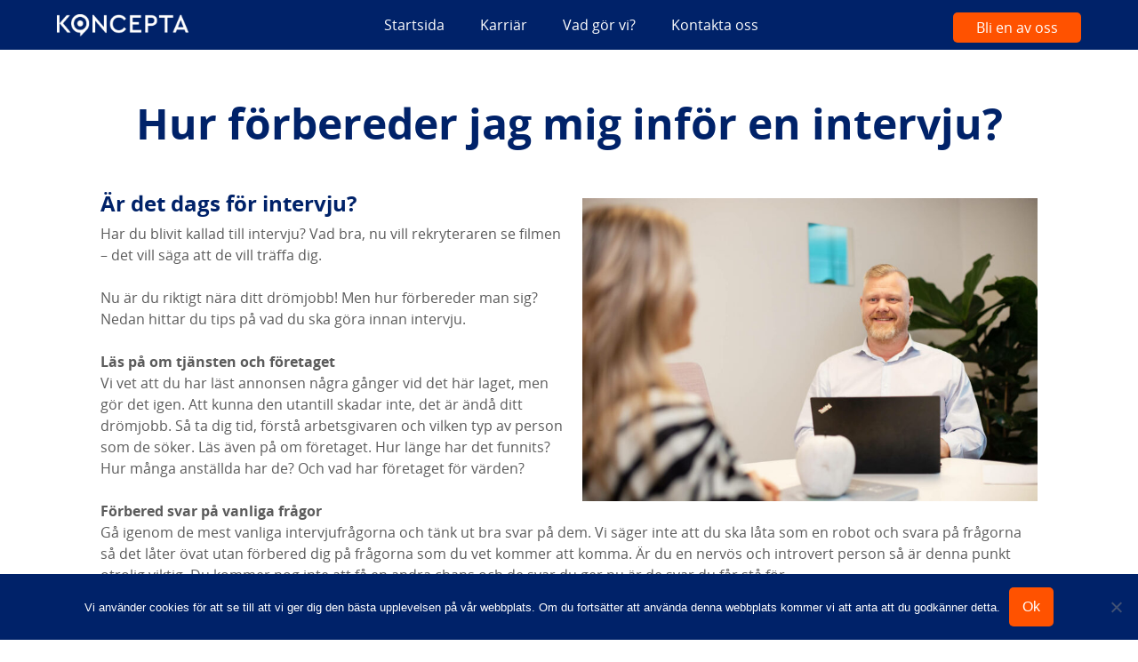

--- FILE ---
content_type: text/html; charset=UTF-8
request_url: https://koncepta.se/2023/04/05/hur-forbereder-jag-mig-till-en-intervju/
body_size: 18680
content:
<!doctype html>
<html lang="sv-SE">
<head>
	<meta charset="UTF-8">
<meta name="viewport" content="width=device-width, initial-scale=1.0, maximum-scale=1.0, user-scalable=no" />
	<link rel="profile" href="https://gmpg.org/xfn/11">

	<link rel="apple-touch-icon" sizes="180x180" href="https://koncepta.se/wp-content/themes/koncepta/icons/apple-touch-icon.png">
	<link rel="icon" type="image/png" sizes="32x32" href="https://koncepta.se/wp-content/themes/koncepta/icons/favicon-32x32.png">
	<link rel="icon" type="image/png" sizes="16x16" href="https://koncepta.se/wp-content/themes/koncepta/icons/favicon-16x16.png">
	<link rel="manifest" href="https://koncepta.se/wp-content/themes/koncepta/icons/site.webmanifest">
	<meta name="msapplication-TileColor" content="#2b5797">
	<meta name="theme-color" content="#ffffff">


	<meta name='robots' content='index, follow, max-image-preview:large, max-snippet:-1, max-video-preview:-1' />

	<!-- This site is optimized with the Yoast SEO plugin v26.6 - https://yoast.com/wordpress/plugins/seo/ -->
	<title>Hur förbereder man sig på en intervju? - Koncepta.se</title>
	<meta name="description" content="Har du blivit kallad till intervju? Vad bra, nu vill rekryteraren se filmen – det vill säga att de vill träffa dig." />
	<link rel="canonical" href="https://koncepta.se/2023/04/05/hur-forbereder-jag-mig-till-en-intervju/" />
	<meta property="og:locale" content="sv_SE" />
	<meta property="og:type" content="article" />
	<meta property="og:title" content="Hur förbereder man sig på en intervju? - Koncepta.se" />
	<meta property="og:description" content="Har du blivit kallad till intervju? Vad bra, nu vill rekryteraren se filmen – det vill säga att de vill träffa dig." />
	<meta property="og:url" content="https://koncepta.se/2023/04/05/hur-forbereder-jag-mig-till-en-intervju/" />
	<meta property="og:site_name" content="Koncepta - Vi bygger framgångsrika koncept!" />
	<meta property="article:published_time" content="2023-04-05T07:03:52+00:00" />
	<meta property="article:modified_time" content="2023-04-05T12:22:45+00:00" />
	<meta property="og:image" content="http://koncepta.se/wp-content/uploads/sites/11/2023/02/IMG_6252_1-2.jpg" />
	<meta property="og:image:width" content="1500" />
	<meta property="og:image:height" content="1000" />
	<meta property="og:image:type" content="image/jpeg" />
	<meta name="author" content="eldinkajdic" />
	<meta name="twitter:card" content="summary_large_image" />
	<meta name="twitter:label1" content="Skriven av" />
	<meta name="twitter:data1" content="eldinkajdic" />
	<meta name="twitter:label2" content="Beräknad lästid" />
	<meta name="twitter:data2" content="3 minuter" />
	<script type="application/ld+json" class="yoast-schema-graph">{"@context":"https://schema.org","@graph":[{"@type":"WebPage","@id":"https://koncepta.se/2023/04/05/hur-forbereder-jag-mig-till-en-intervju/","url":"https://koncepta.se/2023/04/05/hur-forbereder-jag-mig-till-en-intervju/","name":"Hur förbereder man sig på en intervju? - Koncepta.se","isPartOf":{"@id":"https://koncepta.se/#website"},"primaryImageOfPage":{"@id":"https://koncepta.se/2023/04/05/hur-forbereder-jag-mig-till-en-intervju/#primaryimage"},"image":{"@id":"https://koncepta.se/2023/04/05/hur-forbereder-jag-mig-till-en-intervju/#primaryimage"},"thumbnailUrl":"https://koncepta.se/wp-content/uploads/sites/11/2023/02/IMG_6252_1-2.jpg","datePublished":"2023-04-05T07:03:52+00:00","dateModified":"2023-04-05T12:22:45+00:00","author":{"@id":"https://koncepta.se/#/schema/person/f85fa8df17b257aa84da56180e258159"},"description":"Har du blivit kallad till intervju? Vad bra, nu vill rekryteraren se filmen – det vill säga att de vill träffa dig.","breadcrumb":{"@id":"https://koncepta.se/2023/04/05/hur-forbereder-jag-mig-till-en-intervju/#breadcrumb"},"inLanguage":"sv-SE","potentialAction":[{"@type":"ReadAction","target":["https://koncepta.se/2023/04/05/hur-forbereder-jag-mig-till-en-intervju/"]}]},{"@type":"ImageObject","inLanguage":"sv-SE","@id":"https://koncepta.se/2023/04/05/hur-forbereder-jag-mig-till-en-intervju/#primaryimage","url":"https://koncepta.se/wp-content/uploads/sites/11/2023/02/IMG_6252_1-2.jpg","contentUrl":"https://koncepta.se/wp-content/uploads/sites/11/2023/02/IMG_6252_1-2.jpg","width":1500,"height":1000},{"@type":"BreadcrumbList","@id":"https://koncepta.se/2023/04/05/hur-forbereder-jag-mig-till-en-intervju/#breadcrumb","itemListElement":[{"@type":"ListItem","position":1,"name":"Hem","item":"https://koncepta.se/"},{"@type":"ListItem","position":2,"name":"Tja bloggen!","item":"https://koncepta.se/konceptabloggen/"},{"@type":"ListItem","position":3,"name":"Hur förbereder jag mig inför en intervju?"}]},{"@type":"WebSite","@id":"https://koncepta.se/#website","url":"https://koncepta.se/","name":"Koncepta - Vi bygger framgångsrika koncept!","description":"Ännu en webbplats hos Koncepta-webbplatser","potentialAction":[{"@type":"SearchAction","target":{"@type":"EntryPoint","urlTemplate":"https://koncepta.se/?s={search_term_string}"},"query-input":{"@type":"PropertyValueSpecification","valueRequired":true,"valueName":"search_term_string"}}],"inLanguage":"sv-SE"},{"@type":"Person","@id":"https://koncepta.se/#/schema/person/f85fa8df17b257aa84da56180e258159","name":"eldinkajdic","image":{"@type":"ImageObject","inLanguage":"sv-SE","@id":"https://koncepta.se/#/schema/person/image/","url":"https://secure.gravatar.com/avatar/21dc7f36f4558c4ba0e3d615dd62539167586b45a5fd677d8bdf60c27e35ba96?s=96&d=mm&r=g","contentUrl":"https://secure.gravatar.com/avatar/21dc7f36f4558c4ba0e3d615dd62539167586b45a5fd677d8bdf60c27e35ba96?s=96&d=mm&r=g","caption":"eldinkajdic"},"url":"https://koncepta.se/author/eldinkajdic/"}]}</script>
	<!-- / Yoast SEO plugin. -->


<link rel="alternate" type="application/rss+xml" title="Koncepta - Vi bygger framgångsrika koncept! &raquo; Webbflöde" href="https://koncepta.se/feed/" />
<link rel="alternate" type="application/rss+xml" title="Koncepta - Vi bygger framgångsrika koncept! &raquo; Kommentarsflöde" href="https://koncepta.se/comments/feed/" />
<link rel="alternate" type="application/rss+xml" title="Koncepta - Vi bygger framgångsrika koncept! &raquo; Kommentarsflöde för Hur förbereder jag mig inför en intervju?" href="https://koncepta.se/2023/04/05/hur-forbereder-jag-mig-till-en-intervju/feed/" />
<link rel="alternate" title="oEmbed (JSON)" type="application/json+oembed" href="https://koncepta.se/wp-json/oembed/1.0/embed?url=https%3A%2F%2Fkoncepta.se%2F2023%2F04%2F05%2Fhur-forbereder-jag-mig-till-en-intervju%2F" />
<link rel="alternate" title="oEmbed (XML)" type="text/xml+oembed" href="https://koncepta.se/wp-json/oembed/1.0/embed?url=https%3A%2F%2Fkoncepta.se%2F2023%2F04%2F05%2Fhur-forbereder-jag-mig-till-en-intervju%2F&#038;format=xml" />
<style id='wp-img-auto-sizes-contain-inline-css'>
img:is([sizes=auto i],[sizes^="auto," i]){contain-intrinsic-size:3000px 1500px}
/*# sourceURL=wp-img-auto-sizes-contain-inline-css */
</style>
<link rel='stylesheet' id='ml_add_video_wrapper_style-css' href='https://koncepta.se/wp-content/plugins/ml_fluid_videos/css/style.css?ver=1.0.1' media='all' />
<style id='wp-emoji-styles-inline-css'>

	img.wp-smiley, img.emoji {
		display: inline !important;
		border: none !important;
		box-shadow: none !important;
		height: 1em !important;
		width: 1em !important;
		margin: 0 0.07em !important;
		vertical-align: -0.1em !important;
		background: none !important;
		padding: 0 !important;
	}
/*# sourceURL=wp-emoji-styles-inline-css */
</style>
<style id='wp-block-library-inline-css'>
:root{
  --wp-block-synced-color:#7a00df;
  --wp-block-synced-color--rgb:122, 0, 223;
  --wp-bound-block-color:var(--wp-block-synced-color);
  --wp-editor-canvas-background:#ddd;
  --wp-admin-theme-color:#007cba;
  --wp-admin-theme-color--rgb:0, 124, 186;
  --wp-admin-theme-color-darker-10:#006ba1;
  --wp-admin-theme-color-darker-10--rgb:0, 107, 160.5;
  --wp-admin-theme-color-darker-20:#005a87;
  --wp-admin-theme-color-darker-20--rgb:0, 90, 135;
  --wp-admin-border-width-focus:2px;
}
@media (min-resolution:192dpi){
  :root{
    --wp-admin-border-width-focus:1.5px;
  }
}
.wp-element-button{
  cursor:pointer;
}

:root .has-very-light-gray-background-color{
  background-color:#eee;
}
:root .has-very-dark-gray-background-color{
  background-color:#313131;
}
:root .has-very-light-gray-color{
  color:#eee;
}
:root .has-very-dark-gray-color{
  color:#313131;
}
:root .has-vivid-green-cyan-to-vivid-cyan-blue-gradient-background{
  background:linear-gradient(135deg, #00d084, #0693e3);
}
:root .has-purple-crush-gradient-background{
  background:linear-gradient(135deg, #34e2e4, #4721fb 50%, #ab1dfe);
}
:root .has-hazy-dawn-gradient-background{
  background:linear-gradient(135deg, #faaca8, #dad0ec);
}
:root .has-subdued-olive-gradient-background{
  background:linear-gradient(135deg, #fafae1, #67a671);
}
:root .has-atomic-cream-gradient-background{
  background:linear-gradient(135deg, #fdd79a, #004a59);
}
:root .has-nightshade-gradient-background{
  background:linear-gradient(135deg, #330968, #31cdcf);
}
:root .has-midnight-gradient-background{
  background:linear-gradient(135deg, #020381, #2874fc);
}
:root{
  --wp--preset--font-size--normal:16px;
  --wp--preset--font-size--huge:42px;
}

.has-regular-font-size{
  font-size:1em;
}

.has-larger-font-size{
  font-size:2.625em;
}

.has-normal-font-size{
  font-size:var(--wp--preset--font-size--normal);
}

.has-huge-font-size{
  font-size:var(--wp--preset--font-size--huge);
}

.has-text-align-center{
  text-align:center;
}

.has-text-align-left{
  text-align:left;
}

.has-text-align-right{
  text-align:right;
}

.has-fit-text{
  white-space:nowrap !important;
}

#end-resizable-editor-section{
  display:none;
}

.aligncenter{
  clear:both;
}

.items-justified-left{
  justify-content:flex-start;
}

.items-justified-center{
  justify-content:center;
}

.items-justified-right{
  justify-content:flex-end;
}

.items-justified-space-between{
  justify-content:space-between;
}

.screen-reader-text{
  border:0;
  clip-path:inset(50%);
  height:1px;
  margin:-1px;
  overflow:hidden;
  padding:0;
  position:absolute;
  width:1px;
  word-wrap:normal !important;
}

.screen-reader-text:focus{
  background-color:#ddd;
  clip-path:none;
  color:#444;
  display:block;
  font-size:1em;
  height:auto;
  left:5px;
  line-height:normal;
  padding:15px 23px 14px;
  text-decoration:none;
  top:5px;
  width:auto;
  z-index:100000;
}
html :where(.has-border-color){
  border-style:solid;
}

html :where([style*=border-top-color]){
  border-top-style:solid;
}

html :where([style*=border-right-color]){
  border-right-style:solid;
}

html :where([style*=border-bottom-color]){
  border-bottom-style:solid;
}

html :where([style*=border-left-color]){
  border-left-style:solid;
}

html :where([style*=border-width]){
  border-style:solid;
}

html :where([style*=border-top-width]){
  border-top-style:solid;
}

html :where([style*=border-right-width]){
  border-right-style:solid;
}

html :where([style*=border-bottom-width]){
  border-bottom-style:solid;
}

html :where([style*=border-left-width]){
  border-left-style:solid;
}
html :where(img[class*=wp-image-]){
  height:auto;
  max-width:100%;
}
:where(figure){
  margin:0 0 1em;
}

html :where(.is-position-sticky){
  --wp-admin--admin-bar--position-offset:var(--wp-admin--admin-bar--height, 0px);
}

@media screen and (max-width:600px){
  html :where(.is-position-sticky){
    --wp-admin--admin-bar--position-offset:0px;
  }
}

/*# sourceURL=wp-block-library-inline-css */
</style><style id='wp-block-heading-inline-css'>
h1:where(.wp-block-heading).has-background,h2:where(.wp-block-heading).has-background,h3:where(.wp-block-heading).has-background,h4:where(.wp-block-heading).has-background,h5:where(.wp-block-heading).has-background,h6:where(.wp-block-heading).has-background{
  padding:1.25em 2.375em;
}
h1.has-text-align-left[style*=writing-mode]:where([style*=vertical-lr]),h1.has-text-align-right[style*=writing-mode]:where([style*=vertical-rl]),h2.has-text-align-left[style*=writing-mode]:where([style*=vertical-lr]),h2.has-text-align-right[style*=writing-mode]:where([style*=vertical-rl]),h3.has-text-align-left[style*=writing-mode]:where([style*=vertical-lr]),h3.has-text-align-right[style*=writing-mode]:where([style*=vertical-rl]),h4.has-text-align-left[style*=writing-mode]:where([style*=vertical-lr]),h4.has-text-align-right[style*=writing-mode]:where([style*=vertical-rl]),h5.has-text-align-left[style*=writing-mode]:where([style*=vertical-lr]),h5.has-text-align-right[style*=writing-mode]:where([style*=vertical-rl]),h6.has-text-align-left[style*=writing-mode]:where([style*=vertical-lr]),h6.has-text-align-right[style*=writing-mode]:where([style*=vertical-rl]){
  rotate:180deg;
}
/*# sourceURL=https://koncepta.se/wp-includes/blocks/heading/style.css */
</style>
<style id='wp-block-image-inline-css'>
.wp-block-image>a,.wp-block-image>figure>a{
  display:inline-block;
}
.wp-block-image img{
  box-sizing:border-box;
  height:auto;
  max-width:100%;
  vertical-align:bottom;
}
@media not (prefers-reduced-motion){
  .wp-block-image img.hide{
    visibility:hidden;
  }
  .wp-block-image img.show{
    animation:show-content-image .4s;
  }
}
.wp-block-image[style*=border-radius] img,.wp-block-image[style*=border-radius]>a{
  border-radius:inherit;
}
.wp-block-image.has-custom-border img{
  box-sizing:border-box;
}
.wp-block-image.aligncenter{
  text-align:center;
}
.wp-block-image.alignfull>a,.wp-block-image.alignwide>a{
  width:100%;
}
.wp-block-image.alignfull img,.wp-block-image.alignwide img{
  height:auto;
  width:100%;
}
.wp-block-image .aligncenter,.wp-block-image .alignleft,.wp-block-image .alignright,.wp-block-image.aligncenter,.wp-block-image.alignleft,.wp-block-image.alignright{
  display:table;
}
.wp-block-image .aligncenter>figcaption,.wp-block-image .alignleft>figcaption,.wp-block-image .alignright>figcaption,.wp-block-image.aligncenter>figcaption,.wp-block-image.alignleft>figcaption,.wp-block-image.alignright>figcaption{
  caption-side:bottom;
  display:table-caption;
}
.wp-block-image .alignleft{
  float:left;
  margin:.5em 1em .5em 0;
}
.wp-block-image .alignright{
  float:right;
  margin:.5em 0 .5em 1em;
}
.wp-block-image .aligncenter{
  margin-left:auto;
  margin-right:auto;
}
.wp-block-image :where(figcaption){
  margin-bottom:1em;
  margin-top:.5em;
}
.wp-block-image.is-style-circle-mask img{
  border-radius:9999px;
}
@supports ((-webkit-mask-image:none) or (mask-image:none)) or (-webkit-mask-image:none){
  .wp-block-image.is-style-circle-mask img{
    border-radius:0;
    -webkit-mask-image:url('data:image/svg+xml;utf8,<svg viewBox="0 0 100 100" xmlns="http://www.w3.org/2000/svg"><circle cx="50" cy="50" r="50"/></svg>');
            mask-image:url('data:image/svg+xml;utf8,<svg viewBox="0 0 100 100" xmlns="http://www.w3.org/2000/svg"><circle cx="50" cy="50" r="50"/></svg>');
    mask-mode:alpha;
    -webkit-mask-position:center;
            mask-position:center;
    -webkit-mask-repeat:no-repeat;
            mask-repeat:no-repeat;
    -webkit-mask-size:contain;
            mask-size:contain;
  }
}

:root :where(.wp-block-image.is-style-rounded img,.wp-block-image .is-style-rounded img){
  border-radius:9999px;
}

.wp-block-image figure{
  margin:0;
}

.wp-lightbox-container{
  display:flex;
  flex-direction:column;
  position:relative;
}
.wp-lightbox-container img{
  cursor:zoom-in;
}
.wp-lightbox-container img:hover+button{
  opacity:1;
}
.wp-lightbox-container button{
  align-items:center;
  backdrop-filter:blur(16px) saturate(180%);
  background-color:#5a5a5a40;
  border:none;
  border-radius:4px;
  cursor:zoom-in;
  display:flex;
  height:20px;
  justify-content:center;
  opacity:0;
  padding:0;
  position:absolute;
  right:16px;
  text-align:center;
  top:16px;
  width:20px;
  z-index:100;
}
@media not (prefers-reduced-motion){
  .wp-lightbox-container button{
    transition:opacity .2s ease;
  }
}
.wp-lightbox-container button:focus-visible{
  outline:3px auto #5a5a5a40;
  outline:3px auto -webkit-focus-ring-color;
  outline-offset:3px;
}
.wp-lightbox-container button:hover{
  cursor:pointer;
  opacity:1;
}
.wp-lightbox-container button:focus{
  opacity:1;
}
.wp-lightbox-container button:focus,.wp-lightbox-container button:hover,.wp-lightbox-container button:not(:hover):not(:active):not(.has-background){
  background-color:#5a5a5a40;
  border:none;
}

.wp-lightbox-overlay{
  box-sizing:border-box;
  cursor:zoom-out;
  height:100vh;
  left:0;
  overflow:hidden;
  position:fixed;
  top:0;
  visibility:hidden;
  width:100%;
  z-index:100000;
}
.wp-lightbox-overlay .close-button{
  align-items:center;
  cursor:pointer;
  display:flex;
  justify-content:center;
  min-height:40px;
  min-width:40px;
  padding:0;
  position:absolute;
  right:calc(env(safe-area-inset-right) + 16px);
  top:calc(env(safe-area-inset-top) + 16px);
  z-index:5000000;
}
.wp-lightbox-overlay .close-button:focus,.wp-lightbox-overlay .close-button:hover,.wp-lightbox-overlay .close-button:not(:hover):not(:active):not(.has-background){
  background:none;
  border:none;
}
.wp-lightbox-overlay .lightbox-image-container{
  height:var(--wp--lightbox-container-height);
  left:50%;
  overflow:hidden;
  position:absolute;
  top:50%;
  transform:translate(-50%, -50%);
  transform-origin:top left;
  width:var(--wp--lightbox-container-width);
  z-index:9999999999;
}
.wp-lightbox-overlay .wp-block-image{
  align-items:center;
  box-sizing:border-box;
  display:flex;
  height:100%;
  justify-content:center;
  margin:0;
  position:relative;
  transform-origin:0 0;
  width:100%;
  z-index:3000000;
}
.wp-lightbox-overlay .wp-block-image img{
  height:var(--wp--lightbox-image-height);
  min-height:var(--wp--lightbox-image-height);
  min-width:var(--wp--lightbox-image-width);
  width:var(--wp--lightbox-image-width);
}
.wp-lightbox-overlay .wp-block-image figcaption{
  display:none;
}
.wp-lightbox-overlay button{
  background:none;
  border:none;
}
.wp-lightbox-overlay .scrim{
  background-color:#fff;
  height:100%;
  opacity:.9;
  position:absolute;
  width:100%;
  z-index:2000000;
}
.wp-lightbox-overlay.active{
  visibility:visible;
}
@media not (prefers-reduced-motion){
  .wp-lightbox-overlay.active{
    animation:turn-on-visibility .25s both;
  }
  .wp-lightbox-overlay.active img{
    animation:turn-on-visibility .35s both;
  }
  .wp-lightbox-overlay.show-closing-animation:not(.active){
    animation:turn-off-visibility .35s both;
  }
  .wp-lightbox-overlay.show-closing-animation:not(.active) img{
    animation:turn-off-visibility .25s both;
  }
  .wp-lightbox-overlay.zoom.active{
    animation:none;
    opacity:1;
    visibility:visible;
  }
  .wp-lightbox-overlay.zoom.active .lightbox-image-container{
    animation:lightbox-zoom-in .4s;
  }
  .wp-lightbox-overlay.zoom.active .lightbox-image-container img{
    animation:none;
  }
  .wp-lightbox-overlay.zoom.active .scrim{
    animation:turn-on-visibility .4s forwards;
  }
  .wp-lightbox-overlay.zoom.show-closing-animation:not(.active){
    animation:none;
  }
  .wp-lightbox-overlay.zoom.show-closing-animation:not(.active) .lightbox-image-container{
    animation:lightbox-zoom-out .4s;
  }
  .wp-lightbox-overlay.zoom.show-closing-animation:not(.active) .lightbox-image-container img{
    animation:none;
  }
  .wp-lightbox-overlay.zoom.show-closing-animation:not(.active) .scrim{
    animation:turn-off-visibility .4s forwards;
  }
}

@keyframes show-content-image{
  0%{
    visibility:hidden;
  }
  99%{
    visibility:hidden;
  }
  to{
    visibility:visible;
  }
}
@keyframes turn-on-visibility{
  0%{
    opacity:0;
  }
  to{
    opacity:1;
  }
}
@keyframes turn-off-visibility{
  0%{
    opacity:1;
    visibility:visible;
  }
  99%{
    opacity:0;
    visibility:visible;
  }
  to{
    opacity:0;
    visibility:hidden;
  }
}
@keyframes lightbox-zoom-in{
  0%{
    transform:translate(calc((-100vw + var(--wp--lightbox-scrollbar-width))/2 + var(--wp--lightbox-initial-left-position)), calc(-50vh + var(--wp--lightbox-initial-top-position))) scale(var(--wp--lightbox-scale));
  }
  to{
    transform:translate(-50%, -50%) scale(1);
  }
}
@keyframes lightbox-zoom-out{
  0%{
    transform:translate(-50%, -50%) scale(1);
    visibility:visible;
  }
  99%{
    visibility:visible;
  }
  to{
    transform:translate(calc((-100vw + var(--wp--lightbox-scrollbar-width))/2 + var(--wp--lightbox-initial-left-position)), calc(-50vh + var(--wp--lightbox-initial-top-position))) scale(var(--wp--lightbox-scale));
    visibility:hidden;
  }
}
/*# sourceURL=https://koncepta.se/wp-includes/blocks/image/style.css */
</style>
<style id='wp-block-paragraph-inline-css'>
.is-small-text{
  font-size:.875em;
}

.is-regular-text{
  font-size:1em;
}

.is-large-text{
  font-size:2.25em;
}

.is-larger-text{
  font-size:3em;
}

.has-drop-cap:not(:focus):first-letter{
  float:left;
  font-size:8.4em;
  font-style:normal;
  font-weight:100;
  line-height:.68;
  margin:.05em .1em 0 0;
  text-transform:uppercase;
}

body.rtl .has-drop-cap:not(:focus):first-letter{
  float:none;
  margin-left:.1em;
}

p.has-drop-cap.has-background{
  overflow:hidden;
}

:root :where(p.has-background){
  padding:1.25em 2.375em;
}

:where(p.has-text-color:not(.has-link-color)) a{
  color:inherit;
}

p.has-text-align-left[style*="writing-mode:vertical-lr"],p.has-text-align-right[style*="writing-mode:vertical-rl"]{
  rotate:180deg;
}
/*# sourceURL=https://koncepta.se/wp-includes/blocks/paragraph/style.css */
</style>
<style id='koncepta-filtillmail-style-inline-css'>
/**
 * Note that these styles are loaded *before* editor styles, so that
 * editor-specific styles using the same selectors will take precedence.
 */
.wp-block-koncepta-filtillmail {
	border: 2px dashed #002269;
	padding: 10px;
	display: block;
}

.wp-block-koncepta-filtillmail .components-button {
	padding: 0 10px !important;
	height: auto !important;
}

.wp-block-koncepta-filtillmail .filinformation {
	background: #ff5200;
	border-radius: 6px;
	color: #fff;
	padding: 5px;

}

.wp-block-koncepta-filtillmail .filtillmail-texten {
	margin-bottom: 25px;
}

.wp-block-koncepta-filtillmail h4 {
	font-size: 20px;
	color: #002269;
	font-family: 'Open Sans', sans-serif;
	text-transform: none;
	margin-top: 0;
	margin-bottom: 0.5rem;
	font-weight: 500;
	line-height: 1.2;
}

.wp-block-koncepta-filtillmail .filnamn,
.wp-block-koncepta-filtillmail .filknapp {
	width: auto;
	float: left;
}

.wp-block-koncepta-filtillmail .filknapp {
	margin-left: 25px;
}

.wp-block-koncepta-filtillmail .filclear {
	clear: left;
	display: block;
}
/*# sourceURL=https://koncepta.se/wp-content/plugins/koncepta-filtillmail/block/css/blockeditor.css */
</style>
<style id='global-styles-inline-css'>
:root{--wp--preset--aspect-ratio--square: 1;--wp--preset--aspect-ratio--4-3: 4/3;--wp--preset--aspect-ratio--3-4: 3/4;--wp--preset--aspect-ratio--3-2: 3/2;--wp--preset--aspect-ratio--2-3: 2/3;--wp--preset--aspect-ratio--16-9: 16/9;--wp--preset--aspect-ratio--9-16: 9/16;--wp--preset--color--black: #000000;--wp--preset--color--cyan-bluish-gray: #abb8c3;--wp--preset--color--white: #ffffff;--wp--preset--color--pale-pink: #f78da7;--wp--preset--color--vivid-red: #cf2e2e;--wp--preset--color--luminous-vivid-orange: #ff6900;--wp--preset--color--luminous-vivid-amber: #fcb900;--wp--preset--color--light-green-cyan: #7bdcb5;--wp--preset--color--vivid-green-cyan: #00d084;--wp--preset--color--pale-cyan-blue: #8ed1fc;--wp--preset--color--vivid-cyan-blue: #0693e3;--wp--preset--color--vivid-purple: #9b51e0;--wp--preset--gradient--vivid-cyan-blue-to-vivid-purple: linear-gradient(135deg,rgb(6,147,227) 0%,rgb(155,81,224) 100%);--wp--preset--gradient--light-green-cyan-to-vivid-green-cyan: linear-gradient(135deg,rgb(122,220,180) 0%,rgb(0,208,130) 100%);--wp--preset--gradient--luminous-vivid-amber-to-luminous-vivid-orange: linear-gradient(135deg,rgb(252,185,0) 0%,rgb(255,105,0) 100%);--wp--preset--gradient--luminous-vivid-orange-to-vivid-red: linear-gradient(135deg,rgb(255,105,0) 0%,rgb(207,46,46) 100%);--wp--preset--gradient--very-light-gray-to-cyan-bluish-gray: linear-gradient(135deg,rgb(238,238,238) 0%,rgb(169,184,195) 100%);--wp--preset--gradient--cool-to-warm-spectrum: linear-gradient(135deg,rgb(74,234,220) 0%,rgb(151,120,209) 20%,rgb(207,42,186) 40%,rgb(238,44,130) 60%,rgb(251,105,98) 80%,rgb(254,248,76) 100%);--wp--preset--gradient--blush-light-purple: linear-gradient(135deg,rgb(255,206,236) 0%,rgb(152,150,240) 100%);--wp--preset--gradient--blush-bordeaux: linear-gradient(135deg,rgb(254,205,165) 0%,rgb(254,45,45) 50%,rgb(107,0,62) 100%);--wp--preset--gradient--luminous-dusk: linear-gradient(135deg,rgb(255,203,112) 0%,rgb(199,81,192) 50%,rgb(65,88,208) 100%);--wp--preset--gradient--pale-ocean: linear-gradient(135deg,rgb(255,245,203) 0%,rgb(182,227,212) 50%,rgb(51,167,181) 100%);--wp--preset--gradient--electric-grass: linear-gradient(135deg,rgb(202,248,128) 0%,rgb(113,206,126) 100%);--wp--preset--gradient--midnight: linear-gradient(135deg,rgb(2,3,129) 0%,rgb(40,116,252) 100%);--wp--preset--font-size--small: 13px;--wp--preset--font-size--medium: 20px;--wp--preset--font-size--large: 36px;--wp--preset--font-size--x-large: 42px;--wp--preset--spacing--20: 0.44rem;--wp--preset--spacing--30: 0.67rem;--wp--preset--spacing--40: 1rem;--wp--preset--spacing--50: 1.5rem;--wp--preset--spacing--60: 2.25rem;--wp--preset--spacing--70: 3.38rem;--wp--preset--spacing--80: 5.06rem;--wp--preset--shadow--natural: 6px 6px 9px rgba(0, 0, 0, 0.2);--wp--preset--shadow--deep: 12px 12px 50px rgba(0, 0, 0, 0.4);--wp--preset--shadow--sharp: 6px 6px 0px rgba(0, 0, 0, 0.2);--wp--preset--shadow--outlined: 6px 6px 0px -3px rgb(255, 255, 255), 6px 6px rgb(0, 0, 0);--wp--preset--shadow--crisp: 6px 6px 0px rgb(0, 0, 0);}:where(.is-layout-flex){gap: 0.5em;}:where(.is-layout-grid){gap: 0.5em;}body .is-layout-flex{display: flex;}.is-layout-flex{flex-wrap: wrap;align-items: center;}.is-layout-flex > :is(*, div){margin: 0;}body .is-layout-grid{display: grid;}.is-layout-grid > :is(*, div){margin: 0;}:where(.wp-block-columns.is-layout-flex){gap: 2em;}:where(.wp-block-columns.is-layout-grid){gap: 2em;}:where(.wp-block-post-template.is-layout-flex){gap: 1.25em;}:where(.wp-block-post-template.is-layout-grid){gap: 1.25em;}.has-black-color{color: var(--wp--preset--color--black) !important;}.has-cyan-bluish-gray-color{color: var(--wp--preset--color--cyan-bluish-gray) !important;}.has-white-color{color: var(--wp--preset--color--white) !important;}.has-pale-pink-color{color: var(--wp--preset--color--pale-pink) !important;}.has-vivid-red-color{color: var(--wp--preset--color--vivid-red) !important;}.has-luminous-vivid-orange-color{color: var(--wp--preset--color--luminous-vivid-orange) !important;}.has-luminous-vivid-amber-color{color: var(--wp--preset--color--luminous-vivid-amber) !important;}.has-light-green-cyan-color{color: var(--wp--preset--color--light-green-cyan) !important;}.has-vivid-green-cyan-color{color: var(--wp--preset--color--vivid-green-cyan) !important;}.has-pale-cyan-blue-color{color: var(--wp--preset--color--pale-cyan-blue) !important;}.has-vivid-cyan-blue-color{color: var(--wp--preset--color--vivid-cyan-blue) !important;}.has-vivid-purple-color{color: var(--wp--preset--color--vivid-purple) !important;}.has-black-background-color{background-color: var(--wp--preset--color--black) !important;}.has-cyan-bluish-gray-background-color{background-color: var(--wp--preset--color--cyan-bluish-gray) !important;}.has-white-background-color{background-color: var(--wp--preset--color--white) !important;}.has-pale-pink-background-color{background-color: var(--wp--preset--color--pale-pink) !important;}.has-vivid-red-background-color{background-color: var(--wp--preset--color--vivid-red) !important;}.has-luminous-vivid-orange-background-color{background-color: var(--wp--preset--color--luminous-vivid-orange) !important;}.has-luminous-vivid-amber-background-color{background-color: var(--wp--preset--color--luminous-vivid-amber) !important;}.has-light-green-cyan-background-color{background-color: var(--wp--preset--color--light-green-cyan) !important;}.has-vivid-green-cyan-background-color{background-color: var(--wp--preset--color--vivid-green-cyan) !important;}.has-pale-cyan-blue-background-color{background-color: var(--wp--preset--color--pale-cyan-blue) !important;}.has-vivid-cyan-blue-background-color{background-color: var(--wp--preset--color--vivid-cyan-blue) !important;}.has-vivid-purple-background-color{background-color: var(--wp--preset--color--vivid-purple) !important;}.has-black-border-color{border-color: var(--wp--preset--color--black) !important;}.has-cyan-bluish-gray-border-color{border-color: var(--wp--preset--color--cyan-bluish-gray) !important;}.has-white-border-color{border-color: var(--wp--preset--color--white) !important;}.has-pale-pink-border-color{border-color: var(--wp--preset--color--pale-pink) !important;}.has-vivid-red-border-color{border-color: var(--wp--preset--color--vivid-red) !important;}.has-luminous-vivid-orange-border-color{border-color: var(--wp--preset--color--luminous-vivid-orange) !important;}.has-luminous-vivid-amber-border-color{border-color: var(--wp--preset--color--luminous-vivid-amber) !important;}.has-light-green-cyan-border-color{border-color: var(--wp--preset--color--light-green-cyan) !important;}.has-vivid-green-cyan-border-color{border-color: var(--wp--preset--color--vivid-green-cyan) !important;}.has-pale-cyan-blue-border-color{border-color: var(--wp--preset--color--pale-cyan-blue) !important;}.has-vivid-cyan-blue-border-color{border-color: var(--wp--preset--color--vivid-cyan-blue) !important;}.has-vivid-purple-border-color{border-color: var(--wp--preset--color--vivid-purple) !important;}.has-vivid-cyan-blue-to-vivid-purple-gradient-background{background: var(--wp--preset--gradient--vivid-cyan-blue-to-vivid-purple) !important;}.has-light-green-cyan-to-vivid-green-cyan-gradient-background{background: var(--wp--preset--gradient--light-green-cyan-to-vivid-green-cyan) !important;}.has-luminous-vivid-amber-to-luminous-vivid-orange-gradient-background{background: var(--wp--preset--gradient--luminous-vivid-amber-to-luminous-vivid-orange) !important;}.has-luminous-vivid-orange-to-vivid-red-gradient-background{background: var(--wp--preset--gradient--luminous-vivid-orange-to-vivid-red) !important;}.has-very-light-gray-to-cyan-bluish-gray-gradient-background{background: var(--wp--preset--gradient--very-light-gray-to-cyan-bluish-gray) !important;}.has-cool-to-warm-spectrum-gradient-background{background: var(--wp--preset--gradient--cool-to-warm-spectrum) !important;}.has-blush-light-purple-gradient-background{background: var(--wp--preset--gradient--blush-light-purple) !important;}.has-blush-bordeaux-gradient-background{background: var(--wp--preset--gradient--blush-bordeaux) !important;}.has-luminous-dusk-gradient-background{background: var(--wp--preset--gradient--luminous-dusk) !important;}.has-pale-ocean-gradient-background{background: var(--wp--preset--gradient--pale-ocean) !important;}.has-electric-grass-gradient-background{background: var(--wp--preset--gradient--electric-grass) !important;}.has-midnight-gradient-background{background: var(--wp--preset--gradient--midnight) !important;}.has-small-font-size{font-size: var(--wp--preset--font-size--small) !important;}.has-medium-font-size{font-size: var(--wp--preset--font-size--medium) !important;}.has-large-font-size{font-size: var(--wp--preset--font-size--large) !important;}.has-x-large-font-size{font-size: var(--wp--preset--font-size--x-large) !important;}
/*# sourceURL=global-styles-inline-css */
</style>
<style id='core-block-supports-inline-css'>
/**
 * Core styles: block-supports
 */

/*# sourceURL=core-block-supports-inline-css */
</style>

<style id='classic-theme-styles-inline-css'>
/**
 * These rules are needed for backwards compatibility.
 * They should match the button element rules in the base theme.json file.
 */
.wp-block-button__link {
	color: #ffffff;
	background-color: #32373c;
	border-radius: 9999px; /* 100% causes an oval, but any explicit but really high value retains the pill shape. */

	/* This needs a low specificity so it won't override the rules from the button element if defined in theme.json. */
	box-shadow: none;
	text-decoration: none;

	/* The extra 2px are added to size solids the same as the outline versions.*/
	padding: calc(0.667em + 2px) calc(1.333em + 2px);

	font-size: 1.125em;
}

.wp-block-file__button {
	background: #32373c;
	color: #ffffff;
	text-decoration: none;
}

/*# sourceURL=/wp-includes/css/classic-themes.css */
</style>
<link rel='stylesheet' id='wp-bootstrap-blocks-styles-css' href='https://koncepta.se/wp-content/plugins/wp-bootstrap-blocks/build/style-index.css?ver=5.2.1' media='all' />
<link rel='stylesheet' id='attachment-usage-css' href='https://koncepta.se/wp-content/plugins/attachment-usage/public/css/attachment-usage-public.css?ver=1.2' media='all' />
<link rel='stylesheet' id='cookie-notice-front-css' href='https://koncepta.se/wp-content/plugins/cookie-notice/css/front.css?ver=2.5.11' media='all' />
<link rel='stylesheet' id='baguettebox-css-css' href='https://koncepta.se/wp-content/plugins/gallery-block-lightbox/dist/baguetteBox.min.css?ver=1.12.0' media='all' />
<link rel='stylesheet' id='koncepta_filtillmail-css-css' href='https://koncepta.se/wp-content/plugins/koncepta-filtillmail/css/filtillmail.css?ver=0.121' media='all' />
<link rel='stylesheet' id='bootstrap-style-css' href='https://koncepta.se/wp-content/themes/koncepta/css/bootstrap.5.1.3.min.css?ver=3.21' media='all' />
<link rel='stylesheet' id='bootstrap-icons-style-css' href='https://koncepta.se/wp-content/themes/koncepta/css/bootstrap-icons.css?ver=3.21' media='all' />
<link rel='stylesheet' id='fonts-style-css' href='https://koncepta.se/wp-content/themes/koncepta/css/fonts.css?ver=3.21' media='all' />
<link rel='stylesheet' id='splide-css-css' href='https://koncepta.se/wp-content/themes/koncepta/css/splide.min.css?ver=3.21' media='all' />
<link rel='stylesheet' id='menu-css-css' href='https://koncepta.se/wp-content/themes/koncepta/css/menu.css?ver=3.21' media='all' />
<link rel='stylesheet' id='koncepta-style-css' href='https://koncepta.se/wp-content/themes/koncepta/style.css?ver=3.21' media='all' />
<script src="https://koncepta.se/wp-includes/js/jquery/jquery.js?ver=3.7.1" id="jquery-core-js"></script>
<script src="https://koncepta.se/wp-includes/js/jquery/jquery-migrate.js?ver=3.4.1" id="jquery-migrate-js"></script>
<script src="https://koncepta.se/wp-content/plugins/attachment-usage/public/js/attachment-usage-public.js?ver=1.2" id="attachment-usage-js"></script>
<script id="cookie-notice-front-js-before">
var cnArgs = {"ajaxUrl":"https:\/\/koncepta.se\/wp-admin\/admin-ajax.php","nonce":"8dbf7a8b4c","hideEffect":"fade","position":"bottom","onScroll":false,"onScrollOffset":100,"onClick":false,"cookieName":"cookie_notice_accepted","cookieTime":2592000,"cookieTimeRejected":2592000,"globalCookie":false,"redirection":false,"cache":false,"revokeCookies":false,"revokeCookiesOpt":"automatic"};

//# sourceURL=cookie-notice-front-js-before
</script>
<script src="https://koncepta.se/wp-content/plugins/cookie-notice/js/front.js?ver=2.5.11" id="cookie-notice-front-js"></script>
<script id="koncepta_filtillmail_scripts-js-extra">
var filtillmail = {"ajaxurl":"https://koncepta.se/wp-admin/admin-ajax.php","security":"7fdc887cb3"};
//# sourceURL=koncepta_filtillmail_scripts-js-extra
</script>
<script src="https://koncepta.se/wp-content/plugins/koncepta-filtillmail/js/filtillmail.js?ver=0.121" id="koncepta_filtillmail_scripts-js"></script>
<script id="koncepta-js-js-extra">
var koncepta = {"ajaxurl":"https://koncepta.se/wp-admin/admin-ajax.php","security":"dda4856c05"};
//# sourceURL=koncepta-js-js-extra
</script>
<script src="https://koncepta.se/wp-content/themes/koncepta/js/koncepta.js?ver=3.21" id="koncepta-js-js"></script>
<script src="https://koncepta.se/wp-content/themes/koncepta/js/popper.min.js?ver=6.9" id="popper-js"></script>
<script src="https://koncepta.se/wp-content/themes/koncepta/js/bootstrap.5.1.3.bundle.min.js?ver=6.9" id="bootstrap-bundle-js"></script>
<script src="https://koncepta.se/wp-content/themes/koncepta/js/jquery.textFit.js?ver=6.9" id="textfit-js"></script>
<script src="https://koncepta.se/wp-content/themes/koncepta/js/splide.min.js?ver=6.9" id="splide-js"></script>
<link rel="https://api.w.org/" href="https://koncepta.se/wp-json/" /><link rel="alternate" title="JSON" type="application/json" href="https://koncepta.se/wp-json/wp/v2/posts/5812" /><link rel="EditURI" type="application/rsd+xml" title="RSD" href="https://koncepta.se/xmlrpc.php?rsd" />
<meta name="generator" content="WordPress 6.9" />
<link rel='shortlink' href='https://koncepta.se/?p=5812' />
<!-- Google Tag Manager -->
<script>(function(w,d,s,l,i){w[l]=w[l]||[];w[l].push({'gtm.start':
new Date().getTime(),event:'gtm.js'});var f=d.getElementsByTagName(s)[0],
j=d.createElement(s),dl=l!='dataLayer'?'&l='+l:'';j.async=true;j.src=
'https://www.googletagmanager.com/gtm.js?id='+i+dl;f.parentNode.insertBefore(j,f);
})(window,document,'script','dataLayer','UA-44281774-1');</script>
<!-- End Google Tag Manager -->
<link rel="pingback" href="https://koncepta.se/xmlrpc.php">
<!-- Meta Pixel Code -->
<script type='text/javascript'>
!function(f,b,e,v,n,t,s){if(f.fbq)return;n=f.fbq=function(){n.callMethod?
n.callMethod.apply(n,arguments):n.queue.push(arguments)};if(!f._fbq)f._fbq=n;
n.push=n;n.loaded=!0;n.version='2.0';n.queue=[];t=b.createElement(e);t.async=!0;
t.src=v;s=b.getElementsByTagName(e)[0];s.parentNode.insertBefore(t,s)}(window,
document,'script','https://connect.facebook.net/en_US/fbevents.js');
</script>
<!-- End Meta Pixel Code -->
<script type='text/javascript'>var url = window.location.origin + '?ob=open-bridge';
            fbq('set', 'openbridge', '359544098134623', url);
fbq('init', '359544098134623', {}, {
    "agent": "wordpress-6.9-4.1.5"
})</script><script type='text/javascript'>
    fbq('track', 'PageView', []);
  </script></head>

<body class="wp-singular post-template-default single single-post postid-5812 single-format-standard wp-theme-koncepta cookies-not-set no-sidebar">

<!-- Meta Pixel Code -->
<noscript>
<img height="1" width="1" style="display:none" alt="fbpx"
src="https://www.facebook.com/tr?id=359544098134623&ev=PageView&noscript=1" />
</noscript>
<!-- End Meta Pixel Code -->

	<script type="text/javascript">
		document.addEventListener("DOMContentLoaded", function () {
			/////// Prevent closing from click inside dropdown
			document.querySelectorAll('.dropdown-menu').forEach(function (element) {
				element.addEventListener('click', function (e) {
					e.stopPropagation();
				});
			})
		});
		// DOMContentLoaded  end
	</script>


<div id="loadingscreen">
  <div class="box-container">
    <div class="box"></div>
    <img src="https://koncepta.se/wp-content/themes/koncepta/img/koncepta-o.png" class="loading-o">
  </div>
</div>

<header id="masthead" class="site-header fixed-top">

<nav class="navbar navbar-expand-lg">
  <div class="container-fluid p-0">

    <div class="menu-logo"><a href="https://koncepta.se"><img src="https://koncepta.se/wp-content/themes/koncepta/img/logotyp_vit.png" data-pagespeed-no-transform></a></div>

<a href="/ansokan/" class="btn btn-primary btn-liten ms-auto order-2 order-lg-last ledigatjanster">Bli en av oss</a>

    <button class="navbar-toggler  order-3" type="button" data-bs-toggle="collapse" data-bs-target="#navbarSupportedContent" aria-controls="navbarSupportedContent" aria-expanded="false" aria-label="Toggle navigation">
      <span class="navbar-toggler-icon"></span>
    </button>

      <div class="container justify-content-center collapse navbar-collapse order-5" id="navbarSupportedContent">

      <ul class="navbar-nav mb-2 mb-lg-0 navbarscroll">

           <li class="nav-item ">
        <a href="https://koncepta.se/" class="nav-link">Startsida</a>
      </li>
    

    
         <li class="nav-item dropdown">
                    <span class="dropdown-arrow"></span>

            <a class="nav-link dropdown-toggle" href="/karriar/" id="navbarDropdown5812">
              Karriär            </a>
            <ul class="dropdown-menu" aria-labelledby="navbarDropdown">
            <div class="dropdown-menu-container">
              <div class="wp-bootstrap-blocks-row row">
	

<div class="col-12 col-md-12 col-lg-7">
			

<h2 class="wp-block-heading d-none d-lg-block">Karriär</h2>


<div class="wp-bootstrap-blocks-row row">
	

<div class="col-12 col-md-12 col-lg-6">
			

<p class="link-item"><a href="https://koncepta.se/mot-vara-stjarnor/">Säg hej till våra stjärnor</a></p>



<p class="link-item">Vi på Koncepta är stolta över vår gemenskap och våra olikheter. Möt några av våra anställda och läs om varför just de trivs på Koncepta.</p>

	</div>



<div class="col-12 col-md-12 col-lg-6">
			

<p class="link-item"><a href="https://koncepta.se/livet-som-saljare-pa-koncepta/">Livet som säljare</a></p>



<p class="link-item">Vill du börja jobba för en av marknadens bästa säljbolag och arbeta med världens bästa kollegor?&nbsp;Läs mer om livet som säljare hos oss.</p>

	</div>



<div class="col-12 col-md-12 col-lg-6">
			

<p class="link-item"><a href="https://koncepta.se/koncepta-tipsar/">Koncepta tipsar</a></p>



<p class="link-item">Efter många år i branschen vet vi exakt vad som funkar – och vad som inte gör det. Här hittar du våra bästa tips på hur man blir en riktigt duktig säljare.&nbsp;</p>

	</div>



<div class="col-12 col-md-12 col-lg-6">
			

<p class="link-item"><a href="https://koncepta.se/ansokan/">Bli en av oss</a></p>



<p class="link-item">Vill du bli en del av vårt fantastiska team? Bara at t du har av dig!</p>

	</div>

</div>

	</div>



<div class="col-12 col-md-1 menu-padding ">
				</div>



<div class="col-12 col-md-6 col-lg-3 d-none d-md-none d-lg-block">
			
<p class='mb-2'><strong>Från bloggen</strong></p><a href='https://koncepta.se/2025/10/02/vi-moter-jennifer-rekryteringsansvarig/'><img fetchpriority="high" decoding="async" width="200" height="300" src="https://koncepta.se/wp-content/uploads/sites/11/2025/10/IMG_0311-1-200x300.jpg" class="dropdown-image pb-3 wp-post-image" alt="" srcset="https://koncepta.se/wp-content/uploads/sites/11/2025/10/IMG_0311-1-200x300.jpg 200w, https://koncepta.se/wp-content/uploads/sites/11/2025/10/IMG_0311-1-683x1024.jpg 683w, https://koncepta.se/wp-content/uploads/sites/11/2025/10/IMG_0311-1-768x1152.jpg 768w, https://koncepta.se/wp-content/uploads/sites/11/2025/10/IMG_0311-1-1024x1536.jpg 1024w, https://koncepta.se/wp-content/uploads/sites/11/2025/10/IMG_0311-1-1365x2048.jpg 1365w, https://koncepta.se/wp-content/uploads/sites/11/2025/10/IMG_0311-1-scaled.jpg 1707w" sizes="(max-width: 200px) 100vw, 200px" /></a><p class='pb-3'><a href='https://koncepta.se/2025/10/02/vi-moter-jennifer-rekryteringsansvarig/'>Vi möter: Jennifer, rekryteringsansvarig</a></p><p class='pb-3'>Det har blivit dags att ta tempen på vår nya rekryteringsansvarig, Jennifer.</p>

	</div>

</div>

                </div>
            </ul>
          </li>
    

    
         <li class="nav-item dropdown">
                    <span class="dropdown-arrow"></span>

            <a class="nav-link dropdown-toggle" href="/vad-gor-vi/" id="navbarDropdown5812">
              Vad gör vi?            </a>
            <ul class="dropdown-menu" aria-labelledby="navbarDropdown">
            <div class="dropdown-menu-container">
              <div class="wp-bootstrap-blocks-row row">
	

<div class="col-12 col-md-12 col-lg-7">
			

<h2 class="wp-block-heading d-none d-lg-block">Vad gör vi?</h2>


<div class="wp-bootstrap-blocks-row row">
	

<div class="col-12 col-md-12 col-lg-6">
			

<p class="link-item"><a href="https://koncepta.se/folj-med-bakom-kulisserna/">Bakom kulisserna&nbsp;</a></p>



<p class="link-item">Hos oss är en dag aldrig den andra lik. Det enda som är helt säkert är att säljarna säljer! Men hur ser en säljares vardag ut?&nbsp;</p>

	</div>



<div class="col-12 col-md-12 col-lg-6">
			

<p class="link-item"><a href="https://koncepta.se/konceptabloggen/">Tja bloggen!</a></p>



<p class="link-item">Spana in våra senaste blogginlägg här.</p>

	</div>



<div class="col-12 col-md-12 col-lg-6">
			

<p class="link-item"><a href="https://koncepta.se/koncepta-tipsar/">Koncepta tipsar</a></p>



<p class="link-item">Efter många år i branschen vet vi exakt vad som funkar – och vad som inte gör det. Här hittar du våra bästa tips på hur man blir en riktigt duktig säljare.&nbsp;</p>

	</div>



<div class="col-12 col-md-12 col-lg-6">
			

<p class="link-item"><a href="https://koncepta.se/ansokan/">Bli en av oss</a></p>



<p class="link-item">Vill du bli en del av vårt fantastiska team? Bara at t du har av dig!</p>

	</div>

</div>

	</div>



<div class="col-12 col-md-1 menu-padding ">
				</div>



<div class="col-12 col-md-3 d-none d-md-none d-lg-block">
			
<p class='mb-2'><strong>Från bloggen</strong></p><a href='https://koncepta.se/2025/10/02/vi-moter-jennifer-rekryteringsansvarig/'><img decoding="async" width="200" height="300" src="https://koncepta.se/wp-content/uploads/sites/11/2025/10/IMG_0311-1-200x300.jpg" class="dropdown-image pb-3 wp-post-image" alt="" srcset="https://koncepta.se/wp-content/uploads/sites/11/2025/10/IMG_0311-1-200x300.jpg 200w, https://koncepta.se/wp-content/uploads/sites/11/2025/10/IMG_0311-1-683x1024.jpg 683w, https://koncepta.se/wp-content/uploads/sites/11/2025/10/IMG_0311-1-768x1152.jpg 768w, https://koncepta.se/wp-content/uploads/sites/11/2025/10/IMG_0311-1-1024x1536.jpg 1024w, https://koncepta.se/wp-content/uploads/sites/11/2025/10/IMG_0311-1-1365x2048.jpg 1365w, https://koncepta.se/wp-content/uploads/sites/11/2025/10/IMG_0311-1-scaled.jpg 1707w" sizes="(max-width: 200px) 100vw, 200px" /></a><p class='pb-3'><a href='https://koncepta.se/2025/10/02/vi-moter-jennifer-rekryteringsansvarig/'>Vi möter: Jennifer, rekryteringsansvarig</a></p><p class='pb-3'>Det har blivit dags att ta tempen på vår nya rekryteringsansvarig, Jennifer.</p>

	</div>

</div>

                </div>
            </ul>
          </li>
    

           <li class="nav-item ">
        <a href="https://koncepta.se/kontakta-oss/" class="nav-link">Kontakta oss</a>
      </li>
    

        </ul>
      </div>
</div>


  </nav>

  <script type="text/javascript">

	jQuery('.visamenu').click(function(){
    jQuery('.visadropdown').removeClass('visadropdown');
    jQuery('body').toggleClass('open');
	});

	jQuery('.dropdown-arrow').click(function(){
    jQuery(this).parent().toggleClass('visadropdown');
	});


	document.addEventListener("DOMContentLoaded", function(){

		// make it as accordion for smaller screens
		if (window.innerWidth > 992) {

			document.querySelectorAll('.navbar .nav-item').forEach(function(everyitem){

				everyitem.addEventListener('mouseover', function(e){

					let el_link = this.querySelector('.dropdown-toggle');

					if(el_link != null){
						let nextEl = el_link.nextElementSibling;
						el_link.parentNode.classList.add('visadropdown');
				 		nextEl.parentNode.classList.add('visadropdown');
            jQuery('body').addClass('menu-active');
					}

				});
				everyitem.addEventListener('mouseleave', function(e){
					let el_link = this.querySelector('.dropdown-toggle');

					if(el_link != null){
						let nextEl = el_link.nextElementSibling;
						el_link.parentNode.classList.remove('visadropdown');
				 		nextEl.parentNode.classList.remove('visadropdown');
            jQuery('body').removeClass('menu-active');
					}


				})
			});

		}
		// end if innerWidth
	});
	// DOMContentLoaded  end

</script>


	</header><!-- #masthead -->


<div id="page" class="site">
	<main id="primary" class="site-main" style="background: #fff;">

	<div class="container px-lg-5 pe-1 ps-1">

		
		<article id="post-5812" class="post-5812 post type-post status-publish format-standard has-post-thumbnail hentry category-guider">

		<header class="entry-header">
			<h1 class="entry-title pb-4">Hur förbereder jag mig inför en intervju?</h1>					</header><!-- .entry-header -->

		<div class="entry-content">
				<div class="wp-block-image is-style-default">
<figure class="alignright size-large is-resized"><img decoding="async" src="http://koncepta.se/wp-content/uploads/sites/11/2023/02/IMG_6252_1-2-1024x683.jpg" alt="" class="wp-image-5058" width="512" height="342" srcset="https://koncepta.se/wp-content/uploads/sites/11/2023/02/IMG_6252_1-2-1024x683.jpg 1024w, https://koncepta.se/wp-content/uploads/sites/11/2023/02/IMG_6252_1-2-300x200.jpg 300w, https://koncepta.se/wp-content/uploads/sites/11/2023/02/IMG_6252_1-2-768x512.jpg 768w, https://koncepta.se/wp-content/uploads/sites/11/2023/02/IMG_6252_1-2.jpg 1500w" sizes="(max-width: 512px) 100vw, 512px" /></figure>
</div>


<h4 class="wp-block-heading"><strong>Är det dags för intervju?</strong></h4>



<p>Har du blivit kallad till intervju? Vad bra, nu vill rekryteraren se filmen – det vill säga att de vill träffa dig.</p>



<p>Nu är du riktigt nära ditt drömjobb! Men hur förbereder man sig? Nedan hittar du tips på vad du ska göra innan intervju.</p>



<p><strong>Läs på om tjänsten och företaget</strong><br>Vi vet att du har läst annonsen några gånger vid det här laget, men gör det igen. Att kunna den utantill skadar inte, det är ändå ditt drömjobb. Så ta dig tid, förstå arbetsgivaren och vilken typ av person som de söker. Läs även på om företaget. Hur länge har det funnits? Hur många anställda har de? Och vad har företaget för värden?</p>



<p><strong>Förbered svar på vanliga frågor<br></strong>Gå igenom de mest vanliga intervjufrågorna och tänk ut bra svar på dem. Vi säger inte att du ska låta som en robot och svara på frågorna så det låter övat utan förbered dig på frågorna som du vet kommer att komma. Är du en nervös och introvert person så är denna punkt otrolig viktig. Du kommer nog inte att få en andra chans och de svar du ger nu är de svar du får stå för.</p>



<p><strong>Klä dig rätt<br></strong>Kom inte i mjukisbyxor och t-shirt! Tro oss, ingen kommer anställa dig. Klä upp dig och försök att anpassa din klädsel till företaget du ska besöka. Det är bättre att du klär dig litet för snyggt än tvärtom för det betyder att du har ansträngt dig, vilket är ett sätt att visa att du tycker att detta är viktigt. Självklart ska du bära något du känner dig bekväm i.</p>



<p><strong>Kom i tid<br></strong>Kom i tid, punkt. Tar du bussen? Ta en tidigare avgång, åk 20 minuter innan du hade tänkt från början. Se till att vara där 15 till 20 minuter innan intervjun ska äga rum, för det finns inget värre än att vänta på en som kommer sent. Så kom i tid.</p>



<p><strong>Första intryck<br></strong>Om du har följt alla stegen hittills har du redan nu kommit halvvägs, men nu gäller det att göra ett bra första intryck. Sträck på dig, var glad och ha ett fast grepp när du skakar hand. Hälsa, säg ditt namn och säg att detta kommer att bli kul och att du har sett fram emot det sedan du fick samtalet. Det ger en positiv bild av dig! När ni väl drar i gång intervjun så kan vi inte hjälpa dig så mycket utan nu är det upp till dig att bara köra och göra allt du kan för att svara på frågorna. Ett tips vi kan ge dig i denna situation är att vara dig själv och slappna av och tro på dig själv.</p>


<div class="wp-bootstrap-blocks-row row justify-content-center">
	

<div class="col-12 col-md-3">
			

<figure class="wp-block-image size-full is-resized"><img loading="lazy" decoding="async" src="http://koncepta.se/wp-content/uploads/sites/11/2023/03/intervjunedladdning.png" alt="" class="wp-image-5750" width="175" height="241" srcset="https://koncepta.se/wp-content/uploads/sites/11/2023/03/intervjunedladdning.png 400w, https://koncepta.se/wp-content/uploads/sites/11/2023/03/intervjunedladdning-218x300.png 218w" sizes="auto, (max-width: 175px) 100vw, 175px" /></figure>

	</div>



<div class="col-12 col-md-6">
			
<div class='laddanerenfilcontainer'>
    <h4>Ladda ner Konceptas vanliga intervjufrågor här</h4>
     <p>Vill du veta vilka frågor du kommer få? Vi har samlat de mest populära intervjufrågorna men även vilka frågor du ska ställa för att få ditt jobb.</p>
                                 <div class='laddanerfil form-floating form-outline'>
                                   <input class='form-control laddanerepost' type='text' placeholder='E-post'>
                                   <button id='laddanerknapp'>Skicka mig filen!</button>
                                   <label for='laddanerepost'>E-post</label>
                                 </div>
                                 <input type='hidden' class='epostnedladdning' value=''>
                                 <input type='hidden' class='filfornedladdningsida' value='Hur förbereder jag mig inför en intervju?'>
                                 <input type='hidden' class='filfornedladdning' value='5741'>
                                 <input type='hidden' class='filfornedladdningtitel' value='Konceptas vanliga intervjufrågor'>
	<span class='laddanerinfo'>
     När du anger dina uppgifter ovan kommer Koncepta även att använda dessa uppgifter för att skicka ut information och nyheter som vi tror kan intressanta för dig.
     Du kan när som helst avregistrera dig från våra utskick.<br/>
     Dina personuppgifter kommer att behandlas i enlighet med vår personuppgiftspolicy.
     </span>
</div>

	</div>

</div>



<p>Vill du veta mer om hur man söker jobb? <a href="https://koncepta.se/sa-far-du-ditt-dromjobb/">Klicka här</a>.</p>


<div class="wp-bootstrap-blocks-row row">
	

<div class="col-12 col-md-6">
				</div>



<div class="col-12 col-md-6">
				</div>

</div>
		</div><!-- .entry-content -->

	
	<nav class="navigation post-navigation" aria-label="Inlägg">
		<h2 class="screen-reader-text">Inläggsnavigering</h2>
		<div class="nav-links"><div class="nav-previous"><a href="https://koncepta.se/2023/04/05/hur-sticker-jag-ut-pa-linkedin/" rel="prev"><i class="bi bi-arrow-left-circle-fill"></i><span class="nav-subtitle">Föregående inlägg:</span> <span class="nav-title">Hur sticker jag ut på Linkedin?</span></a></div><div class="nav-next"><a href="https://koncepta.se/2023/05/12/hur-bemoter-man-invandningar/" rel="next"><i class="bi bi-arrow-right-circle-fill"></i><span class="nav-subtitle">Nästa inlägg:</span> <span class="nav-title">Hur bemöter man invändningar?</span></a></div></div>
	</nav>
	</article><!-- #post-5812 -->


	</div><!-- .container -->

</main><!-- #main -->


	<footer id="footer" class="site-footer">
		<div class="container">
		<div class="row">
			<div class="col-12 col-md-4">
				            <section class="footer-area footer-area-one">
<p class="mt-5"><strong>Svenska Affärskoncept AB</strong></p>
</section><section class="footer-area footer-area-one">
<p>Box 9014<br>700 09 Örebro<br>Org.nr: 556820-6873</p>
</section>			</div>

			<div class="col-12 col-md-4">
				            <section class="footer-area footer-area-one">
<p class="mt-5"><strong>Kontakt</strong></p>
</section><section class="footer-area footer-area-one">
<p>Tel: <a href="tel:+46200211711">0200-211 711</a><br>E-post: <a href="mailto:info@koncepta.se">info@koncepta.se</a></p>
</section><section class="footer-area footer-area-one">
<p></p>
</section>			</div>

			<div class="col-12 col-md-4 position-relative">
				<div class="konceptafooter">
					<img src="https://koncepta.se/wp-content/themes/koncepta/img/footerlogo.png" alt="Koncepta" data-aos="vardeordlogo" data-aos-offset="50">
					<div class="vardeord">
					<img src="https://koncepta.se/wp-content/themes/koncepta/img/footertrivsel.png" alt="Trivsel" data-aos="vardeord" data-aos-offset="30">
					<img src="https://koncepta.se/wp-content/themes/koncepta/img/footerpunkt1.png" data-aos="vardeordpunkt" data-aos-offset="30">
					<img src="https://koncepta.se/wp-content/themes/koncepta/img/footergladje.png" alt="Glädje" data-aos="vardeord" data-aos-offset="30">
					<img src="https://koncepta.se/wp-content/themes/koncepta/img/footerpunkt2.png" data-aos="vardeordpunkt" data-aos-offset="30">
					<img src="https://koncepta.se/wp-content/themes/koncepta/img/footerkompetens.png" alt="Kompetens" data-aos="vardeord" data-aos-offset="30">
					</div>
				</div>
			</div>
		</div>
</div>
		</footer>
</div><!-- #page -->

<script type="speculationrules">
{"prefetch":[{"source":"document","where":{"and":[{"href_matches":"/*"},{"not":{"href_matches":["/wp-*.php","/wp-admin/*","/wp-content/uploads/sites/11/*","/wp-content/*","/wp-content/plugins/*","/wp-content/themes/koncepta/*","/*\\?(.+)"]}},{"not":{"selector_matches":"a[rel~=\"nofollow\"]"}},{"not":{"selector_matches":".no-prefetch, .no-prefetch a"}}]},"eagerness":"conservative"}]}
</script>

			<script>(function(d, s, id) {
			var js, fjs = d.getElementsByTagName(s)[0];
			js = d.createElement(s); js.id = id;
			js.src = 'https://connect.facebook.net/sv_SE/sdk/xfbml.customerchat.js#xfbml=1&version=v6.0&autoLogAppEvents=1'
			fjs.parentNode.insertBefore(js, fjs);
			}(document, 'script', 'facebook-jssdk'));</script>
			<div class="fb-customerchat" attribution="wordpress" attribution_version="2.3" page_id="492574060923243"></div>

			    <!-- Meta Pixel Event Code -->
    <script type='text/javascript'>
        document.addEventListener( 'wpcf7mailsent', function( event ) {
        if( "fb_pxl_code" in event.detail.apiResponse){
            eval(event.detail.apiResponse.fb_pxl_code);
        }
        }, false );
    </script>
    <!-- End Meta Pixel Event Code -->
        <div id='fb-pxl-ajax-code'></div><script src="https://koncepta.se/wp-content/plugins/gallery-block-lightbox/dist/baguetteBox.min.js?ver=1.12.0" id="baguettebox-js"></script>
<script id="baguettebox-js-after">
window.addEventListener('load', function() {baguetteBox.run('.wp-block-gallery,:not(.wp-block-gallery)>.wp-block-image,.wp-block-media-text__media,.gallery,.wp-block-coblocks-gallery-masonry,.wp-block-coblocks-gallery-stacked,.wp-block-coblocks-gallery-collage,.wp-block-coblocks-gallery-offset,.wp-block-coblocks-gallery-stacked,.mgl-gallery,.gb-block-image',{captions:function(t){var e=t.parentElement.classList.contains("wp-block-image")||t.parentElement.classList.contains("wp-block-media-text__media")?t.parentElement.querySelector("figcaption"):t.parentElement.parentElement.querySelector("figcaption,dd");return!!e&&e.innerHTML},filter:/.+\.(gif|jpe?g|png|webp|svg|avif|heif|heic|tif?f|)($|\?)/i,ignoreClass:'no-lightbox',animation:'slideIn'});});
//# sourceURL=baguettebox-js-after
</script>
<script src="https://koncepta.se/wp-content/themes/koncepta/js/tinysort.min.js?ver=3.21" id="tinysort-js-js"></script>
<script src="https://koncepta.se/wp-content/themes/koncepta/js/navigation.js?ver=3.21" id="koncepta-navigation-js"></script>
<script src="https://koncepta.se/wp-includes/js/comment-reply.js?ver=6.9" id="comment-reply-js" async data-wp-strategy="async" fetchpriority="low"></script>
<script id="wp-emoji-settings" type="application/json">
{"baseUrl":"https://s.w.org/images/core/emoji/17.0.2/72x72/","ext":".png","svgUrl":"https://s.w.org/images/core/emoji/17.0.2/svg/","svgExt":".svg","source":{"wpemoji":"https://koncepta.se/wp-includes/js/wp-emoji.js?ver=6.9","twemoji":"https://koncepta.se/wp-includes/js/twemoji.js?ver=6.9"}}
</script>
<script type="module">
/**
 * @output wp-includes/js/wp-emoji-loader.js
 */

/* eslint-env es6 */

// Note: This is loaded as a script module, so there is no need for an IIFE to prevent pollution of the global scope.

/**
 * Emoji Settings as exported in PHP via _print_emoji_detection_script().
 * @typedef WPEmojiSettings
 * @type {object}
 * @property {?object} source
 * @property {?string} source.concatemoji
 * @property {?string} source.twemoji
 * @property {?string} source.wpemoji
 */

const settings = /** @type {WPEmojiSettings} */ (
	JSON.parse( document.getElementById( 'wp-emoji-settings' ).textContent )
);

// For compatibility with other scripts that read from this global, in particular wp-includes/js/wp-emoji.js (source file: js/_enqueues/wp/emoji.js).
window._wpemojiSettings = settings;

/**
 * Support tests.
 * @typedef SupportTests
 * @type {object}
 * @property {?boolean} flag
 * @property {?boolean} emoji
 */

const sessionStorageKey = 'wpEmojiSettingsSupports';
const tests = [ 'flag', 'emoji' ];

/**
 * Checks whether the browser supports offloading to a Worker.
 *
 * @since 6.3.0
 *
 * @private
 *
 * @returns {boolean}
 */
function supportsWorkerOffloading() {
	return (
		typeof Worker !== 'undefined' &&
		typeof OffscreenCanvas !== 'undefined' &&
		typeof URL !== 'undefined' &&
		URL.createObjectURL &&
		typeof Blob !== 'undefined'
	);
}

/**
 * @typedef SessionSupportTests
 * @type {object}
 * @property {number} timestamp
 * @property {SupportTests} supportTests
 */

/**
 * Get support tests from session.
 *
 * @since 6.3.0
 *
 * @private
 *
 * @returns {?SupportTests} Support tests, or null if not set or older than 1 week.
 */
function getSessionSupportTests() {
	try {
		/** @type {SessionSupportTests} */
		const item = JSON.parse(
			sessionStorage.getItem( sessionStorageKey )
		);
		if (
			typeof item === 'object' &&
			typeof item.timestamp === 'number' &&
			new Date().valueOf() < item.timestamp + 604800 && // Note: Number is a week in seconds.
			typeof item.supportTests === 'object'
		) {
			return item.supportTests;
		}
	} catch ( e ) {}
	return null;
}

/**
 * Persist the supports in session storage.
 *
 * @since 6.3.0
 *
 * @private
 *
 * @param {SupportTests} supportTests Support tests.
 */
function setSessionSupportTests( supportTests ) {
	try {
		/** @type {SessionSupportTests} */
		const item = {
			supportTests: supportTests,
			timestamp: new Date().valueOf()
		};

		sessionStorage.setItem(
			sessionStorageKey,
			JSON.stringify( item )
		);
	} catch ( e ) {}
}

/**
 * Checks if two sets of Emoji characters render the same visually.
 *
 * This is used to determine if the browser is rendering an emoji with multiple data points
 * correctly. set1 is the emoji in the correct form, using a zero-width joiner. set2 is the emoji
 * in the incorrect form, using a zero-width space. If the two sets render the same, then the browser
 * does not support the emoji correctly.
 *
 * This function may be serialized to run in a Worker. Therefore, it cannot refer to variables from the containing
 * scope. Everything must be passed by parameters.
 *
 * @since 4.9.0
 *
 * @private
 *
 * @param {CanvasRenderingContext2D} context 2D Context.
 * @param {string} set1 Set of Emoji to test.
 * @param {string} set2 Set of Emoji to test.
 *
 * @return {boolean} True if the two sets render the same.
 */
function emojiSetsRenderIdentically( context, set1, set2 ) {
	// Cleanup from previous test.
	context.clearRect( 0, 0, context.canvas.width, context.canvas.height );
	context.fillText( set1, 0, 0 );
	const rendered1 = new Uint32Array(
		context.getImageData(
			0,
			0,
			context.canvas.width,
			context.canvas.height
		).data
	);

	// Cleanup from previous test.
	context.clearRect( 0, 0, context.canvas.width, context.canvas.height );
	context.fillText( set2, 0, 0 );
	const rendered2 = new Uint32Array(
		context.getImageData(
			0,
			0,
			context.canvas.width,
			context.canvas.height
		).data
	);

	return rendered1.every( ( rendered2Data, index ) => {
		return rendered2Data === rendered2[ index ];
	} );
}

/**
 * Checks if the center point of a single emoji is empty.
 *
 * This is used to determine if the browser is rendering an emoji with a single data point
 * correctly. The center point of an incorrectly rendered emoji will be empty. A correctly
 * rendered emoji will have a non-zero value at the center point.
 *
 * This function may be serialized to run in a Worker. Therefore, it cannot refer to variables from the containing
 * scope. Everything must be passed by parameters.
 *
 * @since 6.8.2
 *
 * @private
 *
 * @param {CanvasRenderingContext2D} context 2D Context.
 * @param {string} emoji Emoji to test.
 *
 * @return {boolean} True if the center point is empty.
 */
function emojiRendersEmptyCenterPoint( context, emoji ) {
	// Cleanup from previous test.
	context.clearRect( 0, 0, context.canvas.width, context.canvas.height );
	context.fillText( emoji, 0, 0 );

	// Test if the center point (16, 16) is empty (0,0,0,0).
	const centerPoint = context.getImageData(16, 16, 1, 1);
	for ( let i = 0; i < centerPoint.data.length; i++ ) {
		if ( centerPoint.data[ i ] !== 0 ) {
			// Stop checking the moment it's known not to be empty.
			return false;
		}
	}

	return true;
}

/**
 * Determines if the browser properly renders Emoji that Twemoji can supplement.
 *
 * This function may be serialized to run in a Worker. Therefore, it cannot refer to variables from the containing
 * scope. Everything must be passed by parameters.
 *
 * @since 4.2.0
 *
 * @private
 *
 * @param {CanvasRenderingContext2D} context 2D Context.
 * @param {string} type Whether to test for support of "flag" or "emoji".
 * @param {Function} emojiSetsRenderIdentically Reference to emojiSetsRenderIdentically function, needed due to minification.
 * @param {Function} emojiRendersEmptyCenterPoint Reference to emojiRendersEmptyCenterPoint function, needed due to minification.
 *
 * @return {boolean} True if the browser can render emoji, false if it cannot.
 */
function browserSupportsEmoji( context, type, emojiSetsRenderIdentically, emojiRendersEmptyCenterPoint ) {
	let isIdentical;

	switch ( type ) {
		case 'flag':
			/*
			 * Test for Transgender flag compatibility. Added in Unicode 13.
			 *
			 * To test for support, we try to render it, and compare the rendering to how it would look if
			 * the browser doesn't render it correctly (white flag emoji + transgender symbol).
			 */
			isIdentical = emojiSetsRenderIdentically(
				context,
				'\uD83C\uDFF3\uFE0F\u200D\u26A7\uFE0F', // as a zero-width joiner sequence
				'\uD83C\uDFF3\uFE0F\u200B\u26A7\uFE0F' // separated by a zero-width space
			);

			if ( isIdentical ) {
				return false;
			}

			/*
			 * Test for Sark flag compatibility. This is the least supported of the letter locale flags,
			 * so gives us an easy test for full support.
			 *
			 * To test for support, we try to render it, and compare the rendering to how it would look if
			 * the browser doesn't render it correctly ([C] + [Q]).
			 */
			isIdentical = emojiSetsRenderIdentically(
				context,
				'\uD83C\uDDE8\uD83C\uDDF6', // as the sequence of two code points
				'\uD83C\uDDE8\u200B\uD83C\uDDF6' // as the two code points separated by a zero-width space
			);

			if ( isIdentical ) {
				return false;
			}

			/*
			 * Test for English flag compatibility. England is a country in the United Kingdom, it
			 * does not have a two letter locale code but rather a five letter sub-division code.
			 *
			 * To test for support, we try to render it, and compare the rendering to how it would look if
			 * the browser doesn't render it correctly (black flag emoji + [G] + [B] + [E] + [N] + [G]).
			 */
			isIdentical = emojiSetsRenderIdentically(
				context,
				// as the flag sequence
				'\uD83C\uDFF4\uDB40\uDC67\uDB40\uDC62\uDB40\uDC65\uDB40\uDC6E\uDB40\uDC67\uDB40\uDC7F',
				// with each code point separated by a zero-width space
				'\uD83C\uDFF4\u200B\uDB40\uDC67\u200B\uDB40\uDC62\u200B\uDB40\uDC65\u200B\uDB40\uDC6E\u200B\uDB40\uDC67\u200B\uDB40\uDC7F'
			);

			return ! isIdentical;
		case 'emoji':
			/*
			 * Is there a large, hairy, humanoid mythical creature living in the browser?
			 *
			 * To test for Emoji 17.0 support, try to render a new emoji: Hairy Creature.
			 *
			 * The hairy creature emoji is a single code point emoji. Testing for browser
			 * support required testing the center point of the emoji to see if it is empty.
			 *
			 * 0xD83E 0x1FAC8 (\uD83E\u1FAC8) == 🫈 Hairy creature.
			 *
			 * When updating this test, please ensure that the emoji is either a single code point
			 * or switch to using the emojiSetsRenderIdentically function and testing with a zero-width
			 * joiner vs a zero-width space.
			 */
			const notSupported = emojiRendersEmptyCenterPoint( context, '\uD83E\u1FAC8' );
			return ! notSupported;
	}

	return false;
}

/**
 * Checks emoji support tests.
 *
 * This function may be serialized to run in a Worker. Therefore, it cannot refer to variables from the containing
 * scope. Everything must be passed by parameters.
 *
 * @since 6.3.0
 *
 * @private
 *
 * @param {string[]} tests Tests.
 * @param {Function} browserSupportsEmoji Reference to browserSupportsEmoji function, needed due to minification.
 * @param {Function} emojiSetsRenderIdentically Reference to emojiSetsRenderIdentically function, needed due to minification.
 * @param {Function} emojiRendersEmptyCenterPoint Reference to emojiRendersEmptyCenterPoint function, needed due to minification.
 *
 * @return {SupportTests} Support tests.
 */
function testEmojiSupports( tests, browserSupportsEmoji, emojiSetsRenderIdentically, emojiRendersEmptyCenterPoint ) {
	let canvas;
	if (
		typeof WorkerGlobalScope !== 'undefined' &&
		self instanceof WorkerGlobalScope
	) {
		canvas = new OffscreenCanvas( 300, 150 ); // Dimensions are default for HTMLCanvasElement.
	} else {
		canvas = document.createElement( 'canvas' );
	}

	const context = canvas.getContext( '2d', { willReadFrequently: true } );

	/*
	 * Chrome on OS X added native emoji rendering in M41. Unfortunately,
	 * it doesn't work when the font is bolder than 500 weight. So, we
	 * check for bold rendering support to avoid invisible emoji in Chrome.
	 */
	context.textBaseline = 'top';
	context.font = '600 32px Arial';

	const supports = {};
	tests.forEach( ( test ) => {
		supports[ test ] = browserSupportsEmoji( context, test, emojiSetsRenderIdentically, emojiRendersEmptyCenterPoint );
	} );
	return supports;
}

/**
 * Adds a script to the head of the document.
 *
 * @ignore
 *
 * @since 4.2.0
 *
 * @param {string} src The url where the script is located.
 *
 * @return {void}
 */
function addScript( src ) {
	const script = document.createElement( 'script' );
	script.src = src;
	script.defer = true;
	document.head.appendChild( script );
}

settings.supports = {
	everything: true,
	everythingExceptFlag: true
};

// Obtain the emoji support from the browser, asynchronously when possible.
new Promise( ( resolve ) => {
	let supportTests = getSessionSupportTests();
	if ( supportTests ) {
		resolve( supportTests );
		return;
	}

	if ( supportsWorkerOffloading() ) {
		try {
			// Note that the functions are being passed as arguments due to minification.
			const workerScript =
				'postMessage(' +
				testEmojiSupports.toString() +
				'(' +
				[
					JSON.stringify( tests ),
					browserSupportsEmoji.toString(),
					emojiSetsRenderIdentically.toString(),
					emojiRendersEmptyCenterPoint.toString()
				].join( ',' ) +
				'));';
			const blob = new Blob( [ workerScript ], {
				type: 'text/javascript'
			} );
			const worker = new Worker( URL.createObjectURL( blob ), { name: 'wpTestEmojiSupports' } );
			worker.onmessage = ( event ) => {
				supportTests = event.data;
				setSessionSupportTests( supportTests );
				worker.terminate();
				resolve( supportTests );
			};
			return;
		} catch ( e ) {}
	}

	supportTests = testEmojiSupports( tests, browserSupportsEmoji, emojiSetsRenderIdentically, emojiRendersEmptyCenterPoint );
	setSessionSupportTests( supportTests );
	resolve( supportTests );
} )
	// Once the browser emoji support has been obtained from the session, finalize the settings.
	.then( ( supportTests ) => {
		/*
		 * Tests the browser support for flag emojis and other emojis, and adjusts the
		 * support settings accordingly.
		 */
		for ( const test in supportTests ) {
			settings.supports[ test ] = supportTests[ test ];

			settings.supports.everything =
				settings.supports.everything && settings.supports[ test ];

			if ( 'flag' !== test ) {
				settings.supports.everythingExceptFlag =
					settings.supports.everythingExceptFlag &&
					settings.supports[ test ];
			}
		}

		settings.supports.everythingExceptFlag =
			settings.supports.everythingExceptFlag &&
			! settings.supports.flag;

		// When the browser can not render everything we need to load a polyfill.
		if ( ! settings.supports.everything ) {
			const src = settings.source || {};

			if ( src.concatemoji ) {
				addScript( src.concatemoji );
			} else if ( src.wpemoji && src.twemoji ) {
				addScript( src.twemoji );
				addScript( src.wpemoji );
			}
		}
	} );
//# sourceURL=https://koncepta.se/wp-includes/js/wp-emoji-loader.js
</script>

		<!-- Cookie Notice plugin v2.5.11 by Hu-manity.co https://hu-manity.co/ -->
		<div id="cookie-notice" role="dialog" class="cookie-notice-hidden cookie-revoke-hidden cn-position-bottom" aria-label="Cookie Notice" style="background-color: rgba(0,34,105,1);"><div class="cookie-notice-container" style="color: #fff"><span id="cn-notice-text" class="cn-text-container">Vi använder cookies för att se till att vi ger dig den bästa upplevelsen på vår webbplats. Om du fortsätter att använda denna webbplats kommer vi att anta att du godkänner detta.</span><span id="cn-notice-buttons" class="cn-buttons-container"><button id="cn-accept-cookie" data-cookie-set="accept" class="cn-set-cookie cn-button cn-button-custom btn btn-primary" aria-label="Ok">Ok</button></span><button type="button" id="cn-close-notice" data-cookie-set="accept" class="cn-close-icon" aria-label="Nej"></button></div>
			
		</div>
		<!-- / Cookie Notice plugin -->
</body>
</html>


--- FILE ---
content_type: text/css
request_url: https://koncepta.se/wp-content/plugins/koncepta-filtillmail/css/filtillmail.css?ver=0.121
body_size: 459
content:
.laddanerenfilcontainer {
  margin: 20px 0;
}

.laddanerinfo {
  font-size: .6em;
  line-height: 1.5em;
  display: block;
  max-height: 0px;
  overflow: hidden;
  opacity: 0;
  transition: all 1s ease-in-out;
}

.laddanerinfo.active {
  opacity: 1;
  max-height: 500px;
  padding-bottom: 20px;
}

.laddanerfil {
  position: relative;
  height: 70px;
}

.laddanerfil input,
.laddanerfil button {
  position: absolute;
  height: 58px;
}

.laddanerfil button {
  background: rgba(0, 0, 0, 0.1);
  right: 0;
  border: 0;
  padding: 0 20px;
  width: 120px;
  border-radius: 0px 6px 6px 0px;
  font-size: 15px;
  opacity: 1;
  color: rgba(255, 255, 255, 0.5);
  pointer-events: none;
  cursor: not-allowed;
  transition: all .5s ease-in-out;
}

.laddanerfil button.active {
  cursor: pointer;
  color: #ffffff;
  background: #ff5200;
  opacity: 1;
  pointer-events: auto;
}

.laddanerfil button.full {
  width: 100%;
  border-radius: 6px;
  transition: all .5s ease-in-out;
}

.laddanerfil input:focus+button {
  opacity: 1;
}

.laddanerfilloader {
  display: inline-block;
  width: 50px;
  height: 50px;
}

.laddanerfilloader:after {
  content: " ";
  display: block;
  width: 40px;
  height: 40px;
  margin: 8px;
  border-radius: 50%;
  border: 6px solid #fff;
  border-color: #fff transparent #fff transparent;
  animation: laddanerfilloader 1.2s linear infinite;
}

@keyframes laddanerfilloader {
  0% {
    transform: rotate(0deg);
  }

  100% {
    transform: rotate(360deg);
  }
}

--- FILE ---
content_type: text/css
request_url: https://koncepta.se/wp-content/themes/koncepta/css/fonts.css?ver=3.21
body_size: 228
content:
/* pt-sans-regular - latin */
@font-face {
  font-family: 'PT Sans';
  font-style: normal;
  font-weight: 400;
  src: url('fonts/pt-sans-v17-latin-regular.eot');
  /* IE9 Compat Modes */
  src: local(''),
    url('fonts/pt-sans-v17-latin-regular.eot?#iefix') format('embedded-opentype'),
    /* IE6-IE8 */
    url('fonts/pt-sans-v17-latin-regular.woff2') format('woff2'),
    /* Super Modern Browsers */
    url('fonts/pt-sans-v17-latin-regular.woff') format('woff'),
    /* Modern Browsers */
    url('fonts/pt-sans-v17-latin-regular.ttf') format('truetype'),
    /* Safari, Android, iOS */
    url('fonts/pt-sans-v17-latin-regular.svg#PTSans') format('svg');
  /* Legacy iOS */
}

/* pt-sans-700 - latin */
@font-face {
  font-family: 'PT Sans';
  font-style: normal;
  font-weight: 700;
  src: url('fonts/pt-sans-v17-latin-700.eot');
  /* IE9 Compat Modes */
  src: local(''),
    url('fonts/pt-sans-v17-latin-700.eot?#iefix') format('embedded-opentype'),
    /* IE6-IE8 */
    url('fonts/pt-sans-v17-latin-700.woff2') format('woff2'),
    /* Super Modern Browsers */
    url('fonts/pt-sans-v17-latin-700.woff') format('woff'),
    /* Modern Browsers */
    url('fonts/pt-sans-v17-latin-700.ttf') format('truetype'),
    /* Safari, Android, iOS */
    url('fonts/pt-sans-v17-latin-700.svg#PTSans') format('svg');
  /* Legacy iOS */
}

--- FILE ---
content_type: text/css
request_url: https://koncepta.se/wp-content/themes/koncepta/css/splide.min.css?ver=3.21
body_size: 1227
content:
.splide__container {
    box-sizing: border-box;
    position: relative
}

.splide__list {
    -webkit-backface-visibility: hidden;
    backface-visibility: hidden;
    display: -ms-flexbox;
    display: flex;
    height: 100%;
    margin: 0 !important;
    padding: 0 !important;
    transform-style: preserve-3d
}

.splide.is-initialized:not(.is-active) .splide__list {
    display: block
}

.splide__pagination {
    -ms-flex-align: center;
    align-items: center;
    display: -ms-flexbox;
    display: flex;
    -ms-flex-wrap: wrap;
    flex-wrap: wrap;
    -ms-flex-pack: center;
    justify-content: center;
    margin: 0;
    pointer-events: none
}

.splide__pagination li {
    display: inline-block;
    line-height: 1;
    list-style-type: none;
    margin: 0;
    pointer-events: auto
}

.splide__progress__bar {
    width: 0
}

.splide {
    outline: none;
    position: relative;
    visibility: hidden
}

.splide.is-initialized,
.splide.is-rendered {
    visibility: visible
}

.splide__slide {
    -webkit-backface-visibility: hidden;
    backface-visibility: hidden;
    box-sizing: border-box;
    -ms-flex-negative: 0;
    flex-shrink: 0;
    list-style-type: none !important;
    margin: 0;
    outline: none;
    position: relative
}

.splide__slide img {
    vertical-align: bottom
}

.splide__slider {
    position: relative
}

.splide__spinner {
    animation: splide-loading 1s linear infinite;
    border: 2px solid #999;
    border-left-color: transparent;
    border-radius: 50%;
    bottom: 0;
    contain: strict;
    display: inline-block;
    height: 20px;
    left: 0;
    margin: auto;
    position: absolute;
    right: 0;
    top: 0;
    width: 20px
}

.splide__track {
    overflow: hidden;
    position: relative;
    z-index: 0
}

@keyframes splide-loading {
    0% {
        transform: rotate(0)
    }

    to {
        transform: rotate(1turn)
    }
}

.splide--draggable>.splide__slider>.splide__track,
.splide--draggable>.splide__track {
    -webkit-user-select: none;
    -ms-user-select: none;
    user-select: none
}

.splide--fade>.splide__slider>.splide__track>.splide__list,
.splide--fade>.splide__track>.splide__list {
    display: block
}

.splide--fade>.splide__slider>.splide__track>.splide__list>.splide__slide,
.splide--fade>.splide__track>.splide__list>.splide__slide {
    left: 0;
    opacity: 0;
    position: absolute;
    top: 0;
    z-index: 0
}

.splide--fade>.splide__slider>.splide__track>.splide__list>.splide__slide.is-active,
.splide--fade>.splide__track>.splide__list>.splide__slide.is-active {
    opacity: 1;
    position: relative;
    z-index: 1
}

.splide--rtl {
    direction: rtl
}

.splide--ttb.is-active>.splide__slider>.splide__track>.splide__list,
.splide--ttb.is-active>.splide__track>.splide__list {
    display: block
}

.splide__arrow {
    -ms-flex-align: center;
    align-items: center;
    background: #002269;
    border: 0;
    border-radius: 50%;
    cursor: pointer;
    display: -ms-flexbox;
    display: flex;
    height: 2em;
    -ms-flex-pack: center;
    justify-content: center;
    opacity: 1;
    padding: 0;
    position: absolute;
    top: 50%;
    transform: translateY(-50%);
    width: 2em;
    z-index: 1;
    transition: all .5s ease-in-out;
}

.splide__arrow svg {
    fill: #fff;
    height: 1.2em;
    width: 1.2em;
    transition: all .5s ease-in-out;
}

.splide__arrow:hover svg {
    fill: #002269;
}

.splide__arrow:hover {
    opacity: .9;
    background: #fff;
}

.splide__arrow:focus {
    outline: none
}

.splide__arrow--prev {
    left: 1em
}

.splide__arrow--prev svg {
    transform: scaleX(-1)
}

.splide__arrow--next {
    right: 1em
}

.splide__pagination {
    bottom: .5em;
    left: 0;
    padding: 0 1em;
    position: absolute;
    right: 0;
    z-index: 1
}

.splide__pagination__page {
    background: #ccc;
    border: 0;
    border-radius: 50%;
    display: inline-block;
    height: 8px;
    margin: 3px;
    opacity: .7;
    padding: 0;
    transition: transform .2s linear;
    width: 8px
}

.splide__pagination__page.is-active {
    background: #fff;
    transform: scale(1.4)
}

.splide__pagination__page:hover {
    cursor: pointer;
    opacity: .9
}

.splide__pagination__page:focus {
    outline: none
}

.splide__progress__bar {
    background: #ccc;
    height: 3px
}

.splide--nav>.splide__slider>.splide__track>.splide__list>.splide__slide,
.splide--nav>.splide__track>.splide__list>.splide__slide {
    border: 3px solid transparent;
    cursor: pointer
}

.splide--nav>.splide__slider>.splide__track>.splide__list>.splide__slide.is-active,
.splide--nav>.splide__track>.splide__list>.splide__slide.is-active {
    border: 3px solid #000
}

.splide--nav>.splide__slider>.splide__track>.splide__list>.splide__slide:focus,
.splide--nav>.splide__track>.splide__list>.splide__slide:focus {
    outline: none
}

.splide--rtl>.splide__arrows .splide__arrow--prev,
.splide--rtl>.splide__slider>.splide__track>.splide__arrows .splide__arrow--prev,
.splide--rtl>.splide__track>.splide__arrows .splide__arrow--prev {
    left: auto;
    right: 1em
}

.splide--rtl>.splide__arrows .splide__arrow--prev svg,
.splide--rtl>.splide__slider>.splide__track>.splide__arrows .splide__arrow--prev svg,
.splide--rtl>.splide__track>.splide__arrows .splide__arrow--prev svg {
    transform: scaleX(1)
}

.splide--rtl>.splide__arrows .splide__arrow--next,
.splide--rtl>.splide__slider>.splide__track>.splide__arrows .splide__arrow--next,
.splide--rtl>.splide__track>.splide__arrows .splide__arrow--next {
    left: 1em;
    right: auto
}

.splide--rtl>.splide__arrows .splide__arrow--next svg,
.splide--rtl>.splide__slider>.splide__track>.splide__arrows .splide__arrow--next svg,
.splide--rtl>.splide__track>.splide__arrows .splide__arrow--next svg {
    transform: scaleX(-1)
}

.splide--ttb>.splide__arrows .splide__arrow,
.splide--ttb>.splide__slider>.splide__track>.splide__arrows .splide__arrow,
.splide--ttb>.splide__track>.splide__arrows .splide__arrow {
    left: 50%;
    transform: translate(-50%)
}

.splide--ttb>.splide__arrows .splide__arrow--prev,
.splide--ttb>.splide__slider>.splide__track>.splide__arrows .splide__arrow--prev,
.splide--ttb>.splide__track>.splide__arrows .splide__arrow--prev {
    top: 1em
}

.splide--ttb>.splide__arrows .splide__arrow--prev svg,
.splide--ttb>.splide__slider>.splide__track>.splide__arrows .splide__arrow--prev svg,
.splide--ttb>.splide__track>.splide__arrows .splide__arrow--prev svg {
    transform: rotate(-90deg)
}

.splide--ttb>.splide__arrows .splide__arrow--next,
.splide--ttb>.splide__slider>.splide__track>.splide__arrows .splide__arrow--next,
.splide--ttb>.splide__track>.splide__arrows .splide__arrow--next {
    bottom: 1em;
    top: auto
}

.splide--ttb>.splide__arrows .splide__arrow--next svg,
.splide--ttb>.splide__slider>.splide__track>.splide__arrows .splide__arrow--next svg,
.splide--ttb>.splide__track>.splide__arrows .splide__arrow--next svg {
    transform: rotate(90deg)
}

.splide--ttb>.splide__pagination,
.splide--ttb>.splide__slider>.splide__pagination {
    bottom: 0;
    display: -ms-flexbox;
    display: flex;
    -ms-flex-direction: column;
    flex-direction: column;
    left: auto;
    padding: 1em 0;
    right: .5em;
    top: 0
}

--- FILE ---
content_type: text/css
request_url: https://koncepta.se/wp-content/themes/koncepta/css/menu.css?ver=3.21
body_size: 1609
content:
/* breakpoint and up - mega dropdown styles */
@media screen and (min-width: 992px) {
  .admin-bar .fixed-top {
    margin-top: 32px;
  }
}

.dropdown-menu .nav-item a,
.dropdown-menu .nav-item a:visited {
  color: #002269;
}

.nav {
  margin: 0;
}

.nav-item a,
.nav-item a:visited,
.nav-item a:active {
  color: #fff;
  transition: 500ms cubic-bezier(0.175, 0.885, 0.32, 1.275);
}



.dropdown-menu-container .menu-padding {
  margin-top: 52px;
}

.dropdown-menu-container .link-item {
  padding-top: 15px;
}

.dropdown-menu-container a,
.dropdown-menu-container a:visited,
.dropdown-menu-container a:active {
  color: #002269;
  font-weight: 700;
  font-size: 16px;
  margin-top: 20px;
  text-decoration: none;
  position: relative;
  transition: 500ms cubic-bezier(0.175, 0.885, 0.32, 1.275);
}

.dropdown-menu-container h3 {
  font-size: 1.2rem;
  margin-top: 10px;
}

.dropdown-menu-container .dropdown-image {
  width: 100%;
}

.dropdown-menu-container p {
  margin: 0;
  font-size: 16px;
  font-weight: 400;
  color: #002269;
}

.dropdown-menu-container p a {
  color: #FF5200;
  font-size: 16px;
  transition: all .5s ease-in-out;
}

.dropdown-menu-container p a:hover {
  color: #002269 !important;
  transition: all .5s ease-in-out;
}

.dropdown-menu-container p a:hover::after {
  transition: all .35s ease-in-out;
  color: #FF5200;
  right: -25px;
  opacity: 1;
}

.dropdown-menu-container p a::after {
  transition: all .35s ease-in-out;
  opacity: 0;
  font-size: 0.8em;
  color: #002269;
  content: "\f138";
  font-weight: 600;
  font-family: 'Bootstrap-icons';
  position: absolute;
  right: -15px;
  top: 3px;

}

.dropdown-menu-container .row {
  margin-top: 15px;
}

.dropdown-menu-container a:hover,
.nav-item a:hover {
  color: #ff5200;
}

.nav-item {
  font-size: 1em;
  color: #fff;
  position: relative;
}

.dropdown-toggle::after {
  display: none;
}

.navbar {
  padding: 10px 5%;
  background: #002269;
}

.dropdown,
.dropend,
.dropstart,
.dropup {
  position: unset;
}

.dropdown-menu-container {
  padding: 15px 50px;
}

.dropdown h2 {
  font-size: 50px;
  position: relative;
  color: #002269;
  display: inline-block;
  margin-bottom: 20px;
}


.headerlogo {
  margin: 0 auto;
  max-width: 200px;
  width: 100%;
  height: auto;
  transition: 1s ease-in-out;
}

.nav-item .active a {
  color: #ff5200;
}

.menu-logo {
  max-width: 200px;
}

.close-menu {
  box-sizing: content-box;
  width: 1em;
  height: 1em;
  padding: 0.25em 0.25em;
  margin: 1 1 1 1;
  color: #000;
  background: transparent url("data:image/svg+xml,%3csvg xmlns='http://www.w3.org/2000/svg' viewBox='0 0 16 16' fill='%23000'%3e%3cpath d='M.293.293a1 1 0 011.414 0L8 6.586 14.293.293a1 1 0 111.414 1.414L9.414 8l6.293 6.293a1 1 0 01-1.414 1.414L8 9.414l-6.293 6.293a1 1 0 01-1.414-1.414L6.586 8 .293 1.707a1 1 0 010-1.414z'/%3e%3c/svg%3e") center/1em auto no-repeat;
  border: 0;
  border-radius: 0.25rem;
  opacity: .5;
}

.nav-item {
  padding: .2em 0;
}

.nav-link {
  color: #fff;
  left: 100%;
  opacity: 1;
  transition: 500ms cubic-bezier(0.175, 0.885, 0.32, 1.275);
}

/* remove the padding from the navbar so the dropdown hover state is not broken */
.navbar {
  padding-top: 0px;
  padding-bottom: 0px;
  z-index: 10000;
  position: relative;
}

.navbar .dropdown {
  position: static;
}

/* remove the padding from the nav-item and add some margin to give some breathing room on hovers */
.navbar .nav-item {
  padding: .5rem .5rem;
  margin: 0 .25rem;
}

.dropdown-toggle::after {
  display: none;
}

button:focus,
.btn:focus {
  outline: 0;
}

.btn,
.btn:visited,
.btn:active {
  text-align: center;
  display: inline-block;
  border-radius: 5px;
  padding: 10px 15px;
  transition: all .5s ease-in-out;
  text-decoration: none;
  color: #fff;
  border: none;
}

.btn-liten {
  padding: 5px 10px !important;
}


.orange,
.orange:visited,
.orange:active {
  background: #ff5200;
  color: #fff;
}

.btn-rodorange {
  background: #ff0000;
  color: #fff;
}

.btn-rodorange:hover {
  background: #ff5200 !important;
  color: #fff !important;
  transition: all .5s ease-in-out;
}


.btn-vitbla {
  background: #fff !important;
  color: #002269 !important;
}

.btn-vitbla:hover {
  color: #ff5200 !important;
  background: #002269 !important;
  transition: all .5s ease-in-out;
}

.btn-gronorange {
  background: #198754 !important;
  color: #fff !important;
}

.btn-gronorange:hover {
  background: #ff5200 !important;
  color: #fff !important;
  transition: all .5s ease-in-out;
}

.btn-blaorange {
  background: #002269;
  color: #fff;
}

.btn-blaorange:hover {
  background: #ff5200 !important;
  color: #fff !important;
  transition: all .5s ease-in-out;
}

.btn-orangebla {
  background: #ff5200;
  color: #fff;
}

.btn-orangebla:hover {
  background: #002269 !important;
  color: #fff !important;
  transition: all .5s ease-in-out;
}

.blavit {
  background: #002269;
  color: #fff;
}

.blavit:hover {
  background: #fff !important;
  color: #002269 !important;
  transition: all .5s ease-in-out;
}




.vit:hover {
  background: #ff5200 !important;
  color: #fff !important;
  transition: all .5s ease-in-out;
}

.btn-primary {
  background: #ff5200;
  color: #fff;
}

.btn-primary:hover {
  background: #fff;
  color: #ff5200;
  transition: all .5s ease-in-out;
}

.btn-secondary {
  background: #002269;
  color: #fff;
}

.btn-secondary:hover {
  background: #fff;
  color: #002269 !important;
  transition: all .5s ease-in-out;
}


.rund {
  border-radius: 15px;
}


.navbarscroll {
  max-height: 100vh;
  overflow-y: auto;
  margin: 0;
}

.dropdown-menu-container {
  max-height: 0px;
  padding: 0;
  margin-bottom: 50px;
  max-width: 1150px;
  margin-left: auto;
  margin-right: auto;
  overflow: hidden;
  transition: all .25s ease;
  filter: blur(8px);
}

.visadropdown .dropdown-menu-container {
  max-height: 1500px;
  overflow: hidden;
  filter: blur(0px);
  transition: all .5s ease;
}

.visadropdown .dropdown-menu {
  display: block;
  filter: drop-shadow(10px -10px 25px rgba(0, 0, 0, .25));
  max-height: 1500px !important;
  margin-top: 0px;
}

.visadropdown .dropdown-toggle {
  color: #FF5200 !important;
}

.dropdown-menu {
  transition: none;
  display: block;
  width: 100%;
  left: 0;
  top: 56px;
  max-height: 0;
  margin: 0;
  padding: 0;
  transition: all .35s ease;
  border-radius: 0;
  border: 0;
}


body.menu-active #page {
  overflow-x: hidden !important;
  filter: blur(4px) grayscale(90%);
  transform: scaleX(1.02);
  opacity: 0.8;
  overflow-x: hidden !important;
  margin-left: -5px !important;
  transition: all 300ms ease-in-out;
}

--- FILE ---
content_type: text/css
request_url: https://koncepta.se/wp-content/themes/koncepta/style.css?ver=3.21
body_size: 9518
content:
/*!
Theme Name: Koncepta
Theme URI: https://koncepta.se
Author: Martin Loquist
Version: 3.21
Tested up to: 5.4
Text Domain: koncepta

Koncepta is based on Underscores https://underscores.me/, (C) 2012-2020 Automattic, Inc.
Underscores is distributed under the terms of the GNU GPL v2 or later.

Normalizing styles have been helped along thanks to the fine work of
Nicolas Gallagher and Jonathan Neal https://necolas.github.io/normalize.css/
*/

@import url('css/mobile.css?v=3.01121');
@import url('css/ansokan.css?v=3.0');
@import url('css/loadingscreen.css?v=3.0');
@import url('css/open-sans.css');

/*--------------------------------------------------------------
>>> TABLE OF CONTENTS:
----------------------------------------------------------------
# Generic
	- Normalize
	- Box sizing
# Base
	- Typography
	- Elements
	- Links
	- Forms
## Layouts
# Components
	- Navigation
	- Posts and pages
	- Comments
	- Widgets
	- Media
	- Captions
	- Galleries
# plugins
	- Jetpack infinite scroll
# Utilities
	- Accessibility
	- Alignments

--------------------------------------------------------------*/

/*--------------------------------------------------------------
# Generic
--------------------------------------------------------------*/

/* Normalize
--------------------------------------------- */

/*! normalize.css v8.0.1 | MIT License | github.com/necolas/normalize.css */

/* Document
	 ========================================================================== */

/**
 * 1. Correct the line height in all browsers.
 * 2. Prevent adjustments of font size after orientation changes in iOS.
 */
html {
	line-height: 1.15;
	-webkit-text-size-adjust: 100%;
}

/* Sections
	 ========================================================================== */

/**
 * Remove the margin in all browsers.
 */
body {
	overflow-x: hidden;
	margin: 0;
}

/**
 * Render the `main` element consistently in IE.
 */
main {
	display: block;
	padding-bottom: 10vh;
}



/* Grouping content
	 ========================================================================== */

/**
 * 1. Add the correct box sizing in Firefox.
 * 2. Show the overflow in Edge and IE.
 */
hr {
	box-sizing: content-box;
	height: 0;
	overflow: visible;
}

/**
 * 1. Correct the inheritance and scaling of font size in all browsers.
 * 2. Correct the odd `em` font sizing in all browsers.
 */
pre {
	font-family: monospace, monospace;
	font-size: 1em;
}

/* Text-level semantics
	 ========================================================================== */

/**
 * Remove the gray background on active links in IE 10.
 */
a {
	background-color: transparent;
}

/**
 * 1. Remove the bottom border in Chrome 57-
 * 2. Add the correct text decoration in Chrome, Edge, IE, Opera, and Safari.
 */
abbr[title] {
	border-bottom: none;
	text-decoration: underline;
	text-decoration: underline dotted;
}

/**
 * Add the correct font weight in Chrome, Edge, and Safari.
 */
b,
strong {
	font-weight: bolder;
}

/**
 * 1. Correct the inheritance and scaling of font size in all browsers.
 * 2. Correct the odd `em` font sizing in all browsers.
 */
code,
kbd,
samp {
	font-family: monospace, monospace;
	font-size: 1em;
}

/**
 * Add the correct font size in all browsers.
 */
small {
	font-size: 80%;
}

/**
 * Prevent `sub` and `sup` elements from affecting the line height in
 * all browsers.
 */
sub,
sup {
	font-size: 75%;
	line-height: 0;
	position: relative;
	vertical-align: baseline;
}

sub {
	bottom: -0.25em;
}

sup {
	top: -0.5em;
}

/* Embedded content
	 ========================================================================== */

/**
 * Remove the border on images inside links in IE 10.
 */
img {
	border-style: none;
}

/* Forms
	 ========================================================================== */

/**
 * 1. Change the font styles in all browsers.
 * 2. Remove the margin in Firefox and Safari.
 */
button,
input,
optgroup,
select,
textarea {
	font-family: inherit;
	font-size: 100%;
	line-height: 1.15;
	margin: 0;
}

/**
 * Show the overflow in IE.
 * 1. Show the overflow in Edge.
 */
button,
input {
	overflow: visible;
}

/**
 * Remove the inheritance of text transform in Edge, Firefox, and IE.
 * 1. Remove the inheritance of text transform in Firefox.
 */
button,
select {
	text-transform: none;
}

/**
 * Correct the inability to style clickable types in iOS and Safari.
 */
button,
[type="button"],
[type="reset"],
[type="submit"] {
	--webkit-appearance: button;
}

/**
 * Remove the inner border and padding in Firefox.
 */
button::-moz-focus-inner,
[type="button"]::-moz-focus-inner,
[type="reset"]::-moz-focus-inner,
[type="submit"]::-moz-focus-inner {
	border-style: none;
	padding: 0;
}

/**
 * Restore the focus styles unset by the previous rule.
 */
button:-moz-focusring,
[type="button"]:-moz-focusring,
[type="reset"]:-moz-focusring,
[type="submit"]:-moz-focusring {
	outline: 1px dotted ButtonText;
}

/**
 * Correct the padding in Firefox.
 */
fieldset {
	padding: 0.35em 0.75em 0.625em;
}

/**
 * 1. Correct the text wrapping in Edge and IE.
 * 2. Correct the color inheritance from `fieldset` elements in IE.
 * 3. Remove the padding so developers are not caught out when they zero out
 *		`fieldset` elements in all browsers.
 */
legend {
	box-sizing: border-box;
	color: inherit;
	display: table;
	max-width: 100%;
	padding: 0;
	white-space: normal;
}

/**
 * Add the correct vertical alignment in Chrome, Firefox, and Opera.
 */
progress {
	vertical-align: baseline;
}

/**
 * Remove the default vertical scrollbar in IE 10+.
 */
textarea {
	overflow: auto;
}

/**
 * 1. Add the correct box sizing in IE 10.
 * 2. Remove the padding in IE 10.
 */
[type="checkbox"],
[type="radio"] {
	box-sizing: border-box;
	padding: 0;
}

/**
 * Correct the cursor style of increment and decrement buttons in Chrome.
 */
[type="number"]::-webkit-inner-spin-button,
[type="number"]::-webkit-outer-spin-button {
	height: auto;
}

/**
 * 1. Correct the odd appearance in Chrome and Safari.
 * 2. Correct the outline style in Safari.
 */
[type="search"] {
	--webkit-appearance: textfield;
	outline-offset: -2px;
}

/**
 * Remove the inner padding in Chrome and Safari on macOS.
 */
[type="search"]::-webkit-search-decoration {
	-webkit-appearance: none;
}

/**
 * 1. Correct the inability to style clickable types in iOS and Safari.
 * 2. Change font properties to `inherit` in Safari.
 */
::-webkit-file-upload-button {
	-webkit-appearance: button;
	font: inherit;
}

/* Interactive
	 ========================================================================== */

/*
 * Add the correct display in Edge, IE 10+, and Firefox.
 */
details {
	display: block;
}

/*
 * Add the correct display in all browsers.
 */
summary {
	display: list-item;
}

/* Misc
	 ========================================================================== */

/**
 * Add the correct display in IE 10+.
 */
template {
	display: none;
}

/**
 * Add the correct display in IE 10.
 */
[hidden] {
	display: none;
}

/* Box sizing
--------------------------------------------- */

/* Inherit box-sizing to more easily change it's value on a component level.
@link http://css-tricks.com/inheriting-box-sizing-probably-slightly-better-best-practice/ */
*,
*::before,
*::after {
	box-sizing: inherit;
}

html {
	box-sizing: border-box;
}

/*--------------------------------------------------------------
# Base
--------------------------------------------------------------*/

/* Typography
--------------------------------------------- */
body,
button,
input,
select,
optgroup,
textarea {
	color: #404040;
	font-family: -apple-system, BlinkMacSystemFont, "Segoe UI", Roboto, Oxygen-Sans, Ubuntu, Cantarell, "Helvetica Neue", sans-serif;
	font-size: 1rem;
	line-height: 1.5;
}

h1,
h2,
h3,
h4,
h5,
h6 {
	color: #002269;
	font-family: 'Open Sans', sans-serif;
	text-transform: none;
}

.shadow-svart {
	text-shadow:
		-1px -1px 0 rgba(0, 0, 0, .2),
		0 -1px 0 rgba(0, 0, 0, .2),
		1px -1px 0 rgba(0, 0, 0, .2),
		1px 0 0 rgba(0, 0, 0, .2),
		1px 1px 0 rgba(0, 0, 0, .2),
		0 1px 0 rgba(0, 0, 0, .2),
		-1px 1px 0 rgba(0, 0, 0, .2),
		-1px 0 0 rgba(0, 0, 0, .2);
}

.shadow-vit {
	text-shadow:
		-1px -1px 0 rgba(255, 255, 255, .2),
		0 -1px 0 rgba(255, 255, 255, .2),
		1px -1px 0 rgba(255, 255, 255, .2),
		1px 0 0 rgba(255, 255, 255, .2),
		1px 1px 0 rgba(255, 255, 255, .2),
		0 1px 0 rgba(255, 255, 255, .2),
		-1px 1px 0 rgba(255, 255, 255, .2),
		-1px 0 0 rgba(255, 255, 255, .2);
}

.shadow-bla {
	text-shadow:
		-1px -1px 0 rgba(0, 34, 105, .2),
		0 -1px 0 rgba(0, 34, 105, .2),
		1px -1px 0 rgba(0, 34, 105, .2),
		1px 0 0 rgba(0, 34, 105, .2),
		1px 1px 0 rgba(0, 34, 105, .2),
		0 1px 0 rgba(0, 34, 105, .2),
		-1px 1px 0 rgba(0, 34, 105, .2),
		-1px 0 0 rgba(0, 34, 105, .2);
}


p {
	margin-bottom: 1.5em;
}

dfn,
cite,
em,
i {
	font-style: italic;
}

blockquote {
	margin: 0 1.5em;
}

address {
	margin: 0 0 1.5em;
}

pre {
	background: #eee;
	font-family: "Courier 10 Pitch", courier, monospace;
	line-height: 1.6;
	margin-bottom: 1.6em;
	max-width: 100%;
	overflow: auto;
	padding: 1.6em;
}

code,
kbd,
tt,
var {
	font-family: monaco, consolas, "Andale Mono", "DejaVu Sans Mono", monospace;
}

abbr,
acronym {
	border-bottom: 1px dotted #666;
	cursor: help;
}

mark,
ins {
	background: #fff9c0;
	text-decoration: none;
}

big {
	font-size: 125%;
}

/* Elements
--------------------------------------------- */
body {
	background: #e2e2e2;
}

hr {
	background-color: #ccc;
	border: 0;
	height: 1px;
	margin-bottom: 1.5em;
}

ul,
ol {
	margin: 2em 0 2em .5em;
}

ul {
	list-style: disc;
}

ol {
	list-style: decimal;
}

li>ul,
li>ol {
	margin-bottom: 0;
	margin-left: 1.5em;
}

dt {
	font-weight: 700;
}

dd {
	margin: 0 1.5em 1.5em;
}

/* Make sure embeds and iframes fit their containers. */
embed,
iframe,
object {
	max-width: 100%;
}

img {
	height: auto;
	max-width: 100%;
}

figure {
	margin: 1em 0;
}

table {
	margin: 0 0 1.5em;
	width: 100%;
}

/* Links
--------------------------------------------- */
a {
	outline: none;
	text-decoration-color: #ff5200;
	color: inherit;
	transition: all .5s ease-in-out;
}

a:visited {
	color: inherit;
}

a:hover,
a:focus,
a:active {
	outline: none;
	color: #ff5200;
	text-decoration-color: #fff;
	transition: all .5s ease-in-out;
}

a:focus {
	outline: none;
}

a:hover,
a:active {
	outline: 0;
}

/*--------------------------------------------------------------
# Layouts
--------------------------------------------------------------*/

/*--------------------------------------------------------------
# Components
--------------------------------------------------------------*/

/* Navigation
--------------------------------------------- */
.main-navigation {
	display: block;
	width: 100%;
}

.main-navigation ul {
	display: none;
	list-style: none;
	margin: 0;
	padding-left: 0;
}

.main-navigation ul ul {
	float: left;
	position: absolute;
	top: 100%;
	left: -999em;
	z-index: 99999;
}

.main-navigation ul ul ul {
	left: -999em;
	top: 0;
}

.main-navigation ul ul li:hover>ul,
.main-navigation ul ul li.focus>ul {
	display: block;
	left: auto;
}

.main-navigation ul ul a {
	width: 200px;
}

.main-navigation ul li:hover>ul,
.main-navigation ul li.focus>ul {
	left: auto;
}

.main-navigation li {
	position: relative;
}

.main-navigation a {
	display: block;
	text-decoration: none;
}


.site-main .comment-navigation,
.site-main .posts-navigation,
.site-main .post-navigation {
	margin: 2.5em 0px;
}

.comment-navigation .nav-links,
.posts-navigation .nav-links,
.post-navigation .nav-links {
	display: flex;
}

.comment-navigation .nav-previous,
.posts-navigation .nav-previous,
.post-navigation .nav-previous {
	flex: 1 0 50%;
}

.comment-navigation .nav-next,
.posts-navigation .nav-next,
.post-navigation .nav-next {
	text-align: end;
	flex: 1 0 50%;
}

/* Posts and pages
--------------------------------------------- */
.sticky {
	display: block;
}

.page {
	min-height: 100vh;
}

.updated:not(.published) {
	display: none;
}

.page-content,
.entry-content,
.entry-summary {
	margin: 1.5em 0 0;
}

.page-links {
	clear: both;
	margin: 0 0 1.5em;
}

/* Comments
--------------------------------------------- */
.comment-content a {
	word-wrap: break-word;
}

.bypostauthor {
	display: block;
}

/* Widgets
--------------------------------------------- */
.widget {
	margin: 0 0 1.5em;
}

.widget select {
	max-width: 100%;
}

/* Media
--------------------------------------------- */
.page-content .wp-smiley,
.entry-content .wp-smiley,
.comment-content .wp-smiley {
	border: none;
	margin-bottom: 0;
	margin-top: 0;
	padding: 0;
}

/* Make sure logo link wraps around logo image. */
.custom-logo-link {
	display: inline-block;
}

/* Captions
--------------------------------------------- */
.wp-caption {
	margin-bottom: 1.5em;
	max-width: 100%;
}

.wp-caption img[class*="wp-image-"] {
	display: block;
	margin-left: auto;
	margin-right: auto;
}

.wp-caption .wp-caption-text {
	margin: 0.8075em 0;
}

.wp-caption-text {
	text-align: center;
}

/* Galleries
--------------------------------------------- */
.gallery {
	margin-bottom: 1.5em;
	display: grid;
	grid-gap: 1.5em;
}

.gallery-item {
	display: inline-block;
	text-align: center;
	width: 100%;
}

.gallery-columns-2 {
	grid-template-columns: repeat(2, 1fr);
}

.gallery-columns-3 {
	grid-template-columns: repeat(3, 1fr);
}

.gallery-columns-4 {
	grid-template-columns: repeat(4, 1fr);
}

.gallery-columns-5 {
	grid-template-columns: repeat(5, 1fr);
}

.gallery-columns-6 {
	grid-template-columns: repeat(6, 1fr);
}

.gallery-columns-7 {
	grid-template-columns: repeat(7, 1fr);
}

.gallery-columns-8 {
	grid-template-columns: repeat(8, 1fr);
}

.gallery-columns-9 {
	grid-template-columns: repeat(9, 1fr);
}

.gallery-caption {
	display: block;
}

/* Accessibility
--------------------------------------------- */

/* Text meant only for screen readers. */
.screen-reader-text {
	border: 0;
	clip: rect(1px, 1px, 1px, 1px);
	clip-path: inset(50%);
	height: 1px;
	margin: -1px;
	overflow: hidden;
	padding: 0;
	position: absolute !important;
	width: 1px;
	word-wrap: normal !important;
}

.screen-reader-text:focus {
	background-color: #f1f1f1;
	border-radius: 3px;
	box-shadow: 0 0 2px 2px rgba(0, 0, 0, 0.6);
	clip: auto !important;
	clip-path: none;
	color: #21759b;
	display: block;
	font-size: 0.875rem;
	font-weight: 700;
	height: auto;
	left: 5px;
	line-height: normal;
	padding: 15px 23px 14px;
	text-decoration: none;
	top: 5px;
	width: auto;
	z-index: 100000;
}

/* Do not show the outline on the skip link target. */
#primary[tabindex="-1"]:focus {
	outline: 0;
}

/* Alignments
--------------------------------------------- */
.alignleft {

	/*rtl:ignore*/
	float: left;

	/*rtl:ignore*/
	margin-right: 1.5em;
	margin-bottom: 1.5em;
}

.alignright {

	/*rtl:ignore*/
	float: right;

	/*rtl:ignore*/
	margin-left: 1.5em;
	margin-bottom: 1.5em;
}

.aligncenter {
	clear: both;
	display: block;
	margin-left: auto;
	margin-right: auto;
	margin-bottom: 1.5em;
}

article {
	position: relative;
}

#page {
	min-height: 80vh;
	overflow-x: hidden;
	position: relative;
	border-radius: 0;
	box-sizing: border-box;
	transition: all 800ms ease-in-out;
}

.container {
	max-width: 1150px;
}

body {
	font-size: 1em;
	font-family: 'Open Sans', sans-serif;
	word-spacing: normal;
	color: #5b5b5b;
}


@media (min-width: 769px) {

	body {
		--wp--preset--font-size--small: 14px;
		--wp--preset--font-size--medium: 20px;
		--wp--preset--font-size--large: 28px;
		--wp--preset--font-size--x-large: 42px;
	}

	.containermarginbottom {
		margin-bottom: 100px !important;
	}

	.containermargintop {
		margin-top: 100px !important;
	}

	.containerpaddingbottom {
		padding-bottom: 100px !important;
	}

	.containerpaddingtop {
		padding-top: 100px !important;
	}

	h1 {
		font-size: 3em;
	}

	h2 {
		font-size: 2.5em;
	}

	h3 {
		font-size: 2em;
	}

	h4 {
		font-size: 1.5em;
	}

	.h60 {
		font-size: 60px;
	}

	.h70 {
		font-size: 70px;
	}

	.borgenhoger {
		position: absolute;
		top: -3em;
		left: 2vw;
	}

	.borgenhoger img {
		max-width: unset;
		max-height: 75vh;
	}
}

.post-thumbnail {
	max-width: 100%;
	width: 100%;
	max-height: 80vh;
	height: auto;
}

h3 span {
	filter: drop-shadow(1px 1px 10px rgba(0, 0, 0, .25));
	color: #002269;
	font-weight: 600;
	display: inline;
	background: #fff;
	box-shadow: 10px 0 0 #fff, -10px 0 0 #fff;
	padding: 8px 0;
	line-height: 204%;
	-webkit-box-decoration-break: clone;
	-ms-box-decoration-break: clone;
	-o-box-decoration-break: clone;
	box-decoration-break: clone;
}

h2 span {
	color: #fff;
	font-weight: 600;
	display: inline;
	background: #002269;
	box-shadow: 10px 0 0 #002269, -10px 0 0 #002269;
	padding: 8px 0;
	line-height: 204%;
	-webkit-box-decoration-break: clone;
	-ms-box-decoration-break: clone;
	-o-box-decoration-break: clone;
	box-decoration-break: clone;
}

h1 span {
	color: #fff;
	font-weight: 700;
	display: inline !important;
	background: #002269;
	box-shadow: 15px 0 0 #002269, -15px 0 0 #002269;
	padding: 10px 0;
	line-height: 204%;
	-webkit-box-decoration-break: clone;
	-ms-box-decoration-break: clone;
	-o-box-decoration-break: clone;
	box-decoration-break: clone;
}

.text-orange span {
	color: #ff5200;
	font-weight: 700;
	margin-left: 15px;
	display: inline !important;
	background: #fff;
	box-shadow: 15px 0 0 #fff, -15px 0 0 #fff;
	padding: 10px 0;
	line-height: 204%;
	-webkit-box-decoration-break: clone;
	-ms-box-decoration-break: clone;
	-o-box-decoration-break: clone;
	box-decoration-break: clone;
}

/* Nav */
.navigation {
	clear: both;
	position: relative;
	margin: 2em;
	padding: 2em 4em;
	border-color: rgba(58, 58, 58, .05);
	border-width: 1px 0;
	border-style: solid;
	transition: all .5s ease-in-out;
}

.navigation a {
	text-decoration: none;
	color: #002269;
}

.nav-subtitle {
	display: flex;
	color: #aaa;
	font-size: 1em;
	line-height: 1.5em;
	margin: 0 0 0.5em 0;
	transition: all .5s ease-in-out;
}

.nav-title {
	display: flex;
	max-width: 100%;
	font-size: 1.5em;
	transition: all .5s ease-in-out;
}

.nav-previous {
	align-self: flex-start;
}

.nav-next .nav-title,
.nav-next .nav-subtitle {
	justify-content: flex-end;
}


.nav-next:hover .bi,
.nav-next:hover span,
.nav-previous:hover .bi,
.nav-previous:hover span {
	color: #002269;
}

.nav-next:hover .nav-title,
.nav-previous:hover .nav-title {
	color: #000;
}

.navigation .bi {
	color: rgba(0, 34, 105, .12);
	position: absolute;
	top: 50%;
	transform: translateY(-50%);
	font-size: 2.5em;
	transition: all .5s ease-in-out;
	padding-top: .2em
}

.nav-previous .bi {
	left: 0;
}

.nav-next {
	text-align: right;
}

.nav-next .bi {
	right: 0;
}

.slide-menu-border {
	position: absolute;
	z-index: 1;
	bottom: -10px;
	left: 0;
	font-size: 5em;
	padding: 0.35em;
	color: #fff;
	width: 100%;
	font-weight: bold;
	transform: rotate(-1deg);
}

/* Rubrikskugga */
.corner-border {
	position: absolute;
	z-index: 10;
	bottom: .9em;
	left: .7em;
	opacity: 0.75;
	font-size: 5em;
	padding: 0.35em;
	width: 100%;
	transform: rotate(-2deg);
}

.corner-border::after {
	content: '';
	position: absolute;
	background-color: #000;
	width: 20px;
	height: 200%;
	bottom: 0;
	left: -.8vh;
}

.corner-border::before {
	content: '';
	position: absolute;
	background-color: #000;
	z-index: 0;
	width: 30%;
	height: 20px;
	bottom: 0;
	left: -.8vh;
}

#slide-menu {
	overflow: hidden;
	transform: rotate(-3deg);
	border-left: 2px solid #000;
	border-bottom: 2px solid #000;
}



.videoheader {
	width: 100%;
	height: 95vh;
	margin-bottom: 5vh;
	top: 0;
	position: absolute;
}

.videoheaderbakgrund {
	position: absolute;
	width: 100%;
	height: 100%;
	top: 0;
	z-index: 100;
	background: #002269;
}


#hero video,
.videoheader video {
	position: absolute;
	top: 50%;
	left: 50%;
	min-width: 100%;
	min-height: 100%;
	width: auto;
	height: auto;
	z-index: 0;
	-ms-transform: translateX(-50%) translateY(-50%);
	-moz-transform: translateX(-50%) translateY(-50%);
	-webkit-transform: translateX(-50%) translateY(-50%);
	transform: translateX(-50%) translateY(-50%);
}

.blaheader h2 {
	color: #fff;
}

.blaheader img {
	margin-top: 50px;
}

.blaheader {
	width: 100%;
	padding: 0 !important;
	color: #fff;
	padding-top: 100px;
	min-height: 90vh;
	position: relative;
}

.blaheader .row {
	min-height: 80vh;
	padding-top: 50px;
	padding-bottom: 50px;
}

.huvudtjanstheader {
	width: 100%;
	padding: 0 !important;
	background-position: center;
	background-size: cover;
	color: #fff;
	min-height: 75vh;
	position: absolute;
	top: 0;
}


.bildheader {
	width: 100%;
	padding: 0 !important;
	background-position: center;
	background-size: cover;
	color: #fff;
	min-height: 90vh;
	position: absolute;
	top: 0;
}

.vitheader {
	width: 100%;
	padding: 0 !important;
	color: #002269;
	min-height: 40vh;
	margin: 100px 0 !important;
	position: relative;
}

.vitheader .row {
	min-height: 50vh;
}

.vitheader img {
	position: absolute;
	top: -2%;
	right: 2%;
	height: 104%;
	width: auto;
}

.vitheader h2 {
	color: #002269;
}

.blafarg {
	color: #002269;
}

.blaheaderbakgrund {
	position: absolute;
	width: 100%;
	height: 100%;
	top: 0;
	left: 0;
	z-index: -1;
	background: #002269;
	color: #fff;
}

.fadetillblacontainer {
	position: relative;
	width: 100%;
	min-height: 90vh;
	position: absolute;
}

.fadetillbla::after {
	content: "";
	width: 100%;
	height: 100%;
	position: absolute;
	top: 0;
	left: 0;
	background: rgba(0, 34, 105, 1);
	background: linear-gradient(180deg, rgba(0, 34, 105, 1) 0%, rgba(0, 34, 105, 0.8239889705882353) 67%, rgba(0, 34, 105, 0.5662858893557423) 100%);
}


.fadetillgra::after {
	content: "";
	width: 100%;
	height: 100%;
	position: absolute;
	top: 0;
	left: 0;
	background: rgb(226, 226, 226);
	background: linear-gradient(180deg, rgba(226, 226, 226, 0) 0%, rgba(226, 226, 226, 1) 100%);
}

.clipping {
	clip-path: polygon(0 0, 100% 0%, 100% 95%, -0% 100%);
}

.blaheader .clipping {
	clip-path: polygon(0 0, 100% 0%, 100% 75%, 0% 85%) !important;
}

.bildheader.clipping {
	clip-path: polygon(0 0, 100% 0%, 100% 75%, 0% 85%) !important;
}

.vitborderrund {
	border: 5px solid #fff;
	border-radius: 9999px;
}

.vitborder {
	border: 3px solid #fff;
}

.vitbakgrund {
	background: #fff;
	color: #000;
}


.zindex100 {
	z-index: 100;
}


.headerdark {
	filter: brightness(50%);
}

.headerdarker {
	filter: brightness(25%);
}

.vitheaderbakgrund {
	position: absolute;
	width: 100%;
	height: 100%;
	top: 0;
	left: 0;
	z-index: -1;
	background: #fff;
	color: #002269;
}

.orangebakgrund {
	width: 100%;
	height: 100%;
	background: #ff5200;
	color: #fff;
}

.blaheaderbakgrund h2 {
	color: #002269;
}

.blabakgrund {
	width: 100%;
	height: 100%;
	background: #002269;
	color: #fff;
}

.blaheaderbakgrund h2 {
	color: #ff5200;
}

.videotoppsida {
	height: 80vh;
	margin-bottom: 10vh;
	color: #fff;
	margin-left: 1.5%;
	position: relative;
	z-index: 100;
}

.blatoppsida {
	height: 65vh;
	margin-bottom: 10vh;
	color: #fff;
	margin-left: 1.5%;
	position: relative;
	z-index: 100;
}

.vittoppsida {
	height: 65vh;
	margin-bottom: 5vh;
	color: #fff;
	margin-left: 1.5%;
	position: relative;
	z-index: 100;
}

.toppsida {
	height: 75vh;
	margin-bottom: 20vh;
	color: #fff;
	margin-left: 1.5%;
	position: relative;
	z-index: 100;
}

.huvudtjanstsida {
	height: 75vh;
	margin-bottom: 10vh;
	color: #fff;
	margin-left: 1.5%;
	position: relative;
	z-index: 100;
}

.huvudtjanstheaderbild {
	position: absolute;
	left: 0;
	top: 0;
	width: 100%;
	height: 100%;
	filter: brightness(25%);
	background-size: cover;
	background-position: bottom;
}

.huvudtjanstbild {
	position: absolute;
	left: 0;
	bottom: 0;
	max-height: 75vh;
	max-width: 40vw;
	animation-name: formanheaderbild;
	animation-duration: 1s;
	animation-delay: 500ms;
	animation-fill-mode: forwards;
	box-sizing: border-box;
	z-index: 10001;
	filter: blur(25px) grayscale(100%) drop-shadow(5px 5px 0px rgba(0, 0, 0, .3));
	opacity: 0;
	transform: translateY(100%) scale(0.5);
	transform-origin: 50% 100%;
}



.huvudtjanstbeskrivning {
	color: #fff;
	font-size: 1.15em;
	line-height: 1.5;
	margin-top: 1em;
	font-style: italic;
}

.huvudtjanstbeskrivning p {
	margin-bottom: .5em;
}

.huvudtjanstsida .soktjansten {
	font-size: 1.2em;
	margin-top: 3vh !important;
}

.huvudtjanstsida h1 {
	font-size: 2em;
}

@media (max-width: 768px) {
	.huvudtjanstsida h1 {
		font-size: 1.15em;
	}

	.huvudtjanstbeskrivning {
		font-size: 1em;
	}
}

.toppsida h2 {
	font-size: 4em;
	color: #ff5200;
}

.orangecol {
	background: #ff5200;
	color: #fff;
}

.gracol {
	background: #E2E2E2;
	color: #002269;
}

.text-bla {
	color: #002269 !important;
}

.senaste .senastelankvit,
.senaste .senastelankvit:active,
.senaste .senastelankvit:visited {
	bottom: 1em;
	right: 1em;
}

.senastelankvit,
.senastelankvit:active,
.senastelankvit:visited {
	position: absolute;
	bottom: 1em;
	right: 2em;
	color: #fff;
	transition: all .5s ease-in-out;
}


.senastelankvit:hover {
	color: #ff5200 !important;
}

.text-vit {
	color: #fff;

}

.text-orange {
	color: #ff5200 !important;
}

.text-orange a:hover {
	color: #fff;
}

.toppcol {
	padding-top: 50px;
}

.bottencol {
	padding-bottom: 50px;
}

.full-image {
	width: 100%;
	max-width: 100%;
	margin: 0;
	height: auto;
}

.blacol {
	padding-left: 25px;
	padding-right: 25px;
	margin: 0;
	height: 100%;
	background: #002269;
	color: #fff;
	position: relative;
}

.senaste {
	width: 100%;
	height: 100%;
	background: #fff;
	padding: 0;
	position: relative;
	box-shadow: rgba(99, 99, 99, 0.2) 0px 2px 8px 0px;
}

.senastebild {
	width: 100%;
	height: 230px;
	background-position: center;
	background-repeat: no-repeat;
	background-size: cover;
}

.text-orange a,
.text-orange a:visited,
.text-orange a:active {
	color: #ff5200;
	text-decoration: none;
}

.senaste a,
.senaste a:visited,
.senaste a:active {
	color: #002269;
	text-decoration: none;
}

.senaste .texten {
	padding: 0 15px 35px 15px;
}

.senaste .wp-block-image {
	margin: 0;
	padding: 0;
}

.senaste h4 {
	padding: 10px 15px;
	text-align: left;
}


.koncepta-dropdown-container {
	position: relative;
	margin-bottom: 3em;
	margin-left: 5px;
}

.koncepta-dropdown-container .dropdown-rubrik {
	font-size: 1.25rem;
	color: #000;
}

.koncepta-dropdown {
	min-width: 60%;
	position: absolute;
	display: inline-block;
	margin-right: 1em;
	min-height: 1em;
	max-height: 3em;
	overflow: hidden;
	cursor: pointer;
	text-align: left;
	white-space: nowrap;
	color: #fff;
	outline: none;
	border-left: 1px solid transparent;
	border-bottom: 1px solid transparent;
	border-radius: .5em;
	background-color: #002269;
	transition: 0.3s all ease-in-out;
}

.koncepta-dropdown input:focus+label {
	background: #def;
}

.koncepta-dropdown input {
	width: 1px;
	height: 1px;
	display: inline-block;
	position: absolute;
	opacity: 0.01;
}

.koncepta-dropdown label {
	display: block;
	height: auto;
	padding: 8px 10px 10px 15px;
	line-height: 2em;
	cursor: pointer;
	position: relative;
	transition: 0.3s color ease-in-out;
}

.koncepta-dropdown label:nth-child(2) {
	margin-top: 3em;
}

.koncepta-dropdown input:checked+label {
	display: block;
	border-top: none;
	position: absolute;
	top: 0;
	width: 100%;
}

.koncepta-dropdown input:checked+label:nth-child(2) {
	margin-top: 0;
	position: relative;
}

.koncepta-dropdown::after {
	content: "";
	position: absolute;
	right: 0.8em;
	top: 1.3em;
	opacity: .5;
	border: .75em solid #fff;
	border-color: #fff transparent transparent transparent;
	transition: 0.4s all ease-in-out;
}

.koncepta-dropdown.expanded {
	border-left: 1px solid #000;
	border-bottom: 1px solid #000;
	background: #002269;
	border-top-left-radius: .5em;
	border-top-right-radius: .5em;
	border-bottom-left-radius: 0.25em;
	border-bottom-right-radius: 0.25em;
	padding: 0;
	box-shadow: rgba(0, 0, 0, 0.5) 3px 3px 5px 0px;
	max-height: 15em;
	z-index: 100;
}


.koncepta-dropdown.expanded label:hover {
	color: #ff5200;
}

.koncepta-dropdown.expanded input:checked+label {
	color: #ff5200;
}

.koncepta-dropdown.expanded::after {
	opacity: 1;
	transform: rotate(-180deg);
	top: 0.55em;
}

.sortort {
	padding: 5px;
	color: #fff;
	background: #ff5200;
	min-width: 25%;
	border-top-left-radius: 0.5em;
	border-bottom-left-radius: 0.5em;
	margin-bottom: 5px;
}

.ledigtjanstbottomborders {
	border-bottom-left-radius: 0.5em;
	border-bottom-right-radius: 0.5em;
	position: relative;
	padding-bottom: 50px;
}

.ledigatjanster {
	min-width: 144px;
	margin-top: 5px;
}

.sortavdelning {
	border-bottom-left-radius: 0.5em;
	border-bottom-right-radius: 0.5em;
	padding: 10px;
	color: #fff;
	width: 100%;
	margin-bottom: 0px;
	position: absolute;
	bottom: 0;
	left: 0;
}


.ledigtjanst {
	padding: 10px;
	transition: opacity .5s ease-in;
}

.ledigtjanstcontainer::before {
	content: '';
	position: absolute;
	top: 0;
	left: 0;
	background: #002269;
	width: 100%;
	height: 7em;
	clip-path: polygon(0 0, 100% 0%, 100% 90%, 0 100%);
}

.ledigtjanstcontainer {
	position: relative;
	margin: 0;
}

.ledigtjansttext {
	padding-right: 10px;
}

.ledigtjanstrubrik {
	position: relative;
	min-height: 3em;
	font-size: 1.2em;
	padding-right: 0px;
	margin-bottom: 2em;
}

.ledigtjanstrubrik a {
	color: #ff5200;
	text-decoration: none;
}


.personalinformation .bi {
	transition: all .5s ease-in-out;
}

.personalinformation a {
	color: #fff;
	text-decoration: dotted;
	transition: all .5s ease-in-out;
}

.personalinformation a:hover {
	color: #ff5200;
	transition: all .5s ease-in-out;
}

.personalinformation a:hover .bi {
	color: #fff;
	transition: all .5s ease-in-out;
}

.kollegor img {
	max-height: 250px;
}

.boxshadow {
	box-shadow: rgb(0 0 0 / 15%) 0px 2px 8px 0px;
}

.telemarketingikon::before {
	font-size: 1.5em;
	content: "\F414";
	color: #fff;
	font-family: 'Bootstrap-icons';
	padding-right: 15px;
	padding-top: 5px;
}

.itikon::before {
	font-size: 1.5em;
	color: #fff;
	content: "\F6A6";
	font-family: 'Bootstrap-icons';
	padding-right: 15px;
	padding-top: 5px;
}

.admin-ekonomiikon::before {
	font-size: 1.5em;
	color: #fff;
	content: "\F17A";
	font-family: 'Bootstrap-icons';
	padding-right: 15px;
	padding-top: 5px;
}

.telemarketingikon,
.itikon,
.admin-ekonomiikon {
	display: flex;
	align-items: center;
	padding-bottom: 25px;
}

.single-tjanster .site-footer {
	background: #fff;
	color: #002269;
}

.single-tjanster .site-footer a {
	color: #002269;
}

.single-tjanster .site-footer::after {
	background-image: url(img/koncepta-o-bla.png);
}




.site-footer {
	background: #002269;
	color: #fff;
	min-height: 250px;
	position: relative;
}

.site-footer a,
.site-footer a:visited,
.site-footer a:active {
	color: #fff;
	transition: 500ms cubic-bezier(0.175, 0.885, 0.32, 1.275);
}

.site-footer::after {
	content: '';
	position: absolute;
	height: 24vh;
	width: 20vh;
	opacity: .25;
	filter: drop-shadow(5px 5px 5px rgba(0, 0, 0, .3));
	background-image: url(img/koncepta-o.png);
	background-size: contain;
	background-position: right;
	background-repeat: no-repeat;
	right: 25px;
	top: -25px;
}

@media (min-width: 1600px) {
	.site-footer::after {
		opacity: 1;
	}
}

.w-100 img {
	width: 100%;
}






.has-small-font-size {
	font-size: var(--wp--preset--font-size--small) !important;
}

.has-medium-font-size {
	font-size: var(--wp--preset--font-size--medium) !important;
}

.has-large-font-size {
	font-size: var(--wp--preset--font-size--large) !important;
}

.has-x-large-font-size {
	font-size: var(--wp--preset--font-size--x-large) !important;
}

.entry-title {
	margin-top: 30px;
	text-align: center;
	font-weight: 700;
}

.single-post {
	background: #fff;
	padding-top: 80px;
}


/* Gamla bloggen */

.ingress {
	font-size: 120%;
	font-weight: 800;
}

.paddingtop {
	padding-top: 30px;
}

.bildtext span {
	position: absolute;
	bottom: 12px;
	right: 5px;
	padding: 3px 10px;
	font-size: 18px;
	background-color: rgba(255, 255, 255, 0.8);
	color: #002269;
}

.bildskugga img {
	-webkit-box-shadow: 10px 10px 49px -23px rgba(0, 0, 0, 0.75);
	-moz-box-shadow: 10px 10px 49px -23px rgba(0, 0, 0, 0.75);
	box-shadow: 10px 10px 49px -23px rgba(0, 0, 0, 0.75);

}

.roteradbildmedskuggavanster img {
	-webkit-box-shadow: 10px 10px 49px -23px rgba(0, 0, 0, 0.75);
	-moz-box-shadow: 10px 10px 49px -23px rgba(0, 0, 0, 0.75);
	box-shadow: 10px 10px 49px -23px rgba(0, 0, 0, 0.75);
}

.bildvanster {
	position: relative;
	float: left;
	margin-right: 30px;
}

.bildhoger {
	position: relative;
	float: right;
	margin-left: 30px;
}

.roteradbildmedskuggavanster {
	position: relative;
	float: left;
	margin-right: 30px;
	transform: rotate(-2.5deg);
}

.roteradbildmedskuggahoger img {
	-webkit-box-shadow: 10px 10px 49px -23px rgba(0, 0, 0, 0.75);
	-moz-box-shadow: 10px 10px 49px -23px rgba(0, 0, 0, 0.75);
	box-shadow: 10px 10px 49px -23px rgba(0, 0, 0, 0.75);
}

.roteradbildmedskuggahoger {
	position: relative;
	float: right;
	margin-left: 30px;
	transform: rotate(2.5deg);
}


@media screen and (max-width: 400px) {
	.roteradbildmedskuggahoger {
		float: none !important;
		width: 90%;
		margin: 5%;
		transform: rotate(2.5deg);
	}
}

.inlaggruta {
	width: 30%;
	background: #aaaaaa1c;
	border-bottom-right-radius: 15px;
	border-bottom-left-radius: 15px;
	padding: 0 1em;
}

.inlaggruta h2 {
	padding: 10px 0;
	border-bottom: 1px solid rgba(58, 58, 58, .14);
}

.inlaggruta em {
	font-weight: 600;
	color: #000;
}

.hoger {
	float: right;
	margin-left: 3em;
}

.vanster {
	float: left;
	margin-right: 3em;
}

@media only screen and (max-width: 767px) {
	.inlaggruta {
		width: 40% !important;
		font-size: 0.8em;
		line-height: 1.2em;
	}

	.inlaggruta em {
		margin-bottom: .5em;
	}

	.inlaggruta h2 {
		font-size: .9em;
		padding: 5px 0 5px 0;
	}
}

/* Bilder-header */

.image-50 {
	width: 49%;
	margin: 0% .5%;
}

.image-25 {
	float: left;
	width: 24%;
	margin: 0% .5% 1%;
}

textarea:focus,
textarea.form-control:focus,
input.form-control:focus,
input:focus,
input[type=text]:focus,
input[type=password]:focus,
input[type=email]:focus,
input[type=number]:focus,
[type=text].form-control:focus,
[type=password].form-control:focus,
[type=email].form-control:focus,
[type=tel].form-control:focus,
[contenteditable].form-control:focus {
	outline: none;
	box-shadow: inset 0 0 0 #002269;
}

.form-control.is-invalid:focus,
.was-validated .form-control:invalid:focus,
.form-control.is-valid:focus,
.was-validated .form-control:valid:focus {
	box-shadow: none !important;
}

.form-control:focus {
	outline: none !important;
}

#kontaktaoss,
#konceptaform {
	position: relative;
}

#konceptaform .meddelande-overlay,
#kontaktaoss .meddelande-overlay {
	width: 100%;
	height: 100%;
	position: absolute;
	z-index: 100;
	background: rgba(255, 255, 255, .9);
	display: none;
}

#konceptaform .meddelande-overlay h3,
#kontaktaoss .meddelande-overlay h3 {
	text-align: center;
	width: 100%;
	position: absolute;
	font-size: 25px;
	top: 30%;
	color: #ff5200;
}

#merinformation {
	position: relative;
}

.meddelande-overlay {
	width: 100%;
	height: 100%;
	position: absolute;
	z-index: 100;
	background: rgba(255, 255, 255, .9);
	display: none;
}

.meddelande-overlay h3 {
	text-align: center;
	width: 100%;
	position: absolute;
	top: 30%;
	color: #ff5200;
}

.ansokanpage {
	padding-bottom: 0 !important;
}

#hero {
	width: 100%;
	height: 85vh;
	top: 0;
	overflow: hidden;
	position: absolute;
	background-size: cover;

}

#hero:before {
	content: "";
	background: rgba(0, 0, 0, 0.6);
	position: absolute;
	bottom: 0;
	top: 0;
	left: 0;
	right: 0;
}

#hero .container {
	position: relative;
	padding-top: 74px;
	text-align: center;
}

#hero h1 {
	margin: 0;
	font-size: 56px;
	font-weight: 700;
	line-height: 64px;
	color: #fff;
	font-family: "Poppins", sans-serif;
}

.underbild {
	margin-top: -100px;
	width: 92%;
	z-index: 100;
	background: #ff5200;
	color: #fff;
	position: relative;
	padding: 25px;
}

@media screen and (max-width: 800px) {
	.underbild {
		margin-top: -25px;
		width: 95%;
	}
}

.checkmarktitle {
	position: relative;
	font-size: 1.8em;
}

.checkmarktitle::before,
.checkmarktitle::after {
	box-sizing: border-box;
	position: absolute;
	height: 0;
	width: 5px;
	display: inline-block;
	transform-origin: left top;
	border-radius: 3px;
	content: " ";
	transition: all 0.5s ease;
}

.blabakgrund .checkmarktitle::before,
.blabakgrund .checkmarktitle::after {
	background-color: #fff;
}

.vitbakgrund .checkmarktitle::before,
.vitbakgrund .checkmarktitle::after {
	background-color: #002269;
}

.aos-animate.checkmarktitle::before {
	top: 28px;
	left: -30px;
	transform: rotate(-135deg);
	animation-name: checkmarktop;
	animation-delay: 250ms;
	animation-duration: 0.5s;
	animation-iteration-count: 1;
	animation-fill-mode: forwards;
}

.aos-animate.checkmarktitle::after {
	top: 18px;
	left: -40px;
	transform: rotate(-45deg);
	animation-delay: 250ms;
	animation-name: checkmarkbottom;
	animation-duration: 0.5s;
	animation-iteration-count: 1;
	animation-fill-mode: forwards;
}

@media (min-width:767px) {

	@keyframes checkmarkbottom {
		0% {
			height: 0;
		}

		100% {
			height: 14px;
		}
	}

	@keyframes checkmarktop {
		0% {
			height: 0;
		}

		50% {
			height: 0;
		}

		100% {
			height: 25px;
		}
	}

}

@media (max-width:767px) {

	@keyframes checkmarkbottom {
		0% {
			height: 0;
		}

		100% {
			height: 10px;
		}
	}

	@keyframes checkmarktop {
		0% {
			height: 0;
		}

		50% {
			height: 0;
		}

		100% {
			height: 20px;
		}
	}
}

.formanbild {
	display: inline-block;
	position: relative;
	border-radius: 50%;
	max-width: 500px;
	width: 100%;
	margin-top: -30px;
	background-repeat: no-repeat;
	background-size: contain;
}


.aos-animate.formanbild img {
	animation-name: formanbild;
	animation-duration: 750ms;
	animation-delay: 100ms;
	animation-fill-mode: forwards;
	box-sizing: border-box;
}

.vitbakgrund .formanbild img {
	border-color: #002269 !important;
}

.blabakgrund .formanbild img {
	border-color: #fff;
}

.formanbild img {
	height: 100%;
	max-width: 300px;
	border-radius: 50%;
	display: inline-block;
	position: relative;
	opacity: 0;
}


.aos-animate.formanheaderbild img {
	animation-name: formanheaderbild;
	animation-duration: 2s;
	animation-delay: 500ms;
	animation-fill-mode: forwards;
	box-sizing: border-box;
	z-index: 10001;
	filter: blur(25px) grayscale(100%) drop-shadow(5px 5px 0px rgba(0, 0, 0, .3));
	opacity: 0;
	transform: translateY(100%) scale(0.5);
	transform-origin: 50% 100%;
}


@keyframes formanheaderbild {
	0% {}

	50% {
		opacity: 1;
		transform: translateY(100%) scale(0.75);
		filter: blur(25px) grayscale(100%) drop-shadow(5px 5px 0px rgba(0, 0, 0, .3));
	}

	75% {
		transform: scale(1);
		filter: blur(10px) grayscale(50%) drop-shadow(5px 5px 5px rgba(0, 0, 0, .3));
	}

	100% {
		transform: translateY(0%);
		filter: blur(0px) grayscale(0) drop-shadow(10px 2px 5px rgba(0, 0, 0, .3));
		opacity: 1;
		z-index: 10001;
	}
}

@keyframes formanbild {
	0% {
		filter: blur(10px);
		opacity: 0.5;
		border: 50px solid;
		transform: translateX(25%);
	}

	45% {
		opacity: 1;
		filter: blur(10px);
	}

	55% {
		transform: translateX(-5%);
	}

	65% {
		border: 20px solid;
		filter: blur(0);
		transform: translateX(0);
	}

	100% {
		filter: blur(0);
		opacity: 1;
		border: 10px solid;
		transform: translateX(0);
	}
}


.formanheadertext {
	margin-left: 1.5%;
}

.formancontainer {
	padding-top: 80px;
	padding: 0 0 20px 0;
	margin: 0;
}

.formancontainer .formancontainer {
	padding-top: 40px !important;
}

.formanheaderbild {
	text-align: center;
}

.formanheader {
	width: 100%;
	padding: 0 !important;
	color: #fff;
	padding-top: 100px;
	min-height: 75vh;
	position: relative;
	overflow: hidden;
}

.formanheader .row {
	min-height: 80vh;
	padding-top: 50px;
}

.formanheaderbild img {
	margin-top: -5vh;
	margin-bottom: -4vh;
	max-height: 70vh;
	position: relative;
	width: auto;
	z-index: 10001;
}

.formanheader [data-aos=fade-up] {
	z-index: 10001;
}


.formanheaderbakgrund {
	position: absolute;
	width: 100%;
	height: 100%;
	top: 0;
	left: 0;
	z-index: 0;
	background: #002269;
	color: #fff;
}

.formanrubrik {
	position: relative;
	color: #fff;
	font-weight: 700;
	margin-left: -2%;
	display: inline;
	background: #002269;
	box-shadow: 15px 0 0 #002269, -15px 0 0 #002269;
	padding: 10px 0;
	line-height: 204%;
	-webkit-box-decoration-break: clone;
	-ms-box-decoration-break: clone;
	-o-box-decoration-break: clone;
	box-decoration-break: clone;
}

.formanrubrik::before {
	content: "";
	background-color: #002269;
	position: absolute;
	top: 0px;
	right: 100%;
	height: 100%;
	width: 100vw;
}


.konceptaheader {
	max-width: 450px;
	position: relative;
	filter: drop-shadow(3px 3px 8px rgba(0, 0, 0, .35));
}

.konceptaheader2 h1 {
	font-size: 2.5em;
}

.konceptaheader .vardeord img:nth-child(1) {
	animation-delay: 1750ms;
}

.konceptaheader .vardeord img:nth-child(2) {
	animation-delay: 2250ms;
}

.konceptaheader .vardeord img:nth-child(3) {
	animation-delay: 2500ms
}

.konceptaheader .vardeord img:nth-child(4) {
	animation-delay: 3000ms;
}

.konceptaheader .vardeord img:nth-child(5) {
	animation-delay: 3250ms
}

.konceptafooter {
	max-width: 100%;
	position: absolute;
	top: 50%;
	transform: translate(0, -50%);
}

@media only screen and (max-width: 767px) {
	.konceptafooter {
		position: relative;
		padding-top: 40px;
		padding-bottom: 150px;
		min-height: 150px;
	}

	.frontpageheader {
		margin-top: 100px;
	}

	.konceptaheader {
		max-width: 100%;
	}

	.konceptaheader2 {
		margin-top: 50px;
	}
}

@media only screen and (min-width: 768px) and (max-width: 768px) {
	.konceptaheader2 {
		margin-top: 100px;
	}

	.konceptaheader2 h1.text-orange {
		text-align: left;
	}

}

.vardeord {
	width: 100%;
	position: relative;
	height: 30px;
}

.vardeord img {
	position: absolute;
	top: 0;
	left: 0;

}

.vardeord img:nth-child(1) {
	animation-delay: 750ms;
}

.vardeord img:nth-child(2) {
	animation-delay: 1250ms;
}

.vardeord img:nth-child(3) {
	animation-delay: 1500ms
}

.vardeord img:nth-child(4) {
	animation-delay: 2000ms;
}

.vardeord img:nth-child(5) {
	animation-delay: 2250ms
}

.konceptaheader img,
.konceptafooter img {
	max-width: 100%;
}

/* Animations */
[data-aos=vardeord] {
	opacity: 0;
}

[data-aos=vardeord].aos-animate {
	animation-name: vardeord;
	animation-duration: 1s;
	animation-timing-function: linear;
	animation-fill-mode: both;
	animation-delay: 500ms;
}

[data-aos=vardeordpunkt] {
	opacity: 0;
}

[data-aos=vardeordpunkt].aos-animate {
	animation-name: vardeordpunkt;
	animation-duration: 1s;
	animation-timing-function: linear;
	animation-fill-mode: both;
	animation-delay: 500ms;
}

[data-aos=vardeordlogo] {
	opacity: 0;
}

.konceptaheader [data-aos=vardeordlogo].aos-animate {
	animation-delay: 1s;
	animation-name: vardeordlogo;
}

[data-aos=vardeordlogo].aos-animate {
	animation-duration: 750ms;
	animation-name: vardeordlogo;
	animation-timing-function: linear;
	animation-fill-mode: both;
}


@keyframes vardeord {
	0% {
		opacity: 0;
		filter: blur(25px);
		transform: translateY(0);
	}

	50% {
		translate: translateY(0);
		filter: blur(15px);
	}


	100% {
		opacity: 1;
		filter: blur(0px);
	}

}

@keyframes vardeordlogo {
	0% {
		opacity: 0;
		filter: blur(25px);
		transform: translateY(-50%);
	}

	50% {
		translate: translateY(0);
		filter: blur(10px);
	}


	100% {
		opacity: 1;
		filter: blur(0px);
	}

}

@keyframes vardeordpunkt {
	0% {
		opacity: 0.5;
		filter: blur(15px);
	}

	100% {
		opacity: 1;
		filter: blur(0px);
	}

}

.home .videotoppsida {
	margin-top: 5vh;
}

.home .menu-logo {
	opacity: 0;
	transition: all 0.5s ease-in-out;
}

.textfit,
.textfitsingle {
	width: 100%;
	min-width: 100%;
	min-height: 50px;
}

.btn,
.btn:visited,
.btn:active {
	text-align: center;
	display: inline-block;
	border-radius: 5px;
	padding: 10px 15px;
	transition: all .5s ease-in-out;
	text-decoration: none;
	color: #fff;
	border: none;
}

.btn-liten {
	padding: 5px 10px !important;
}


.orange,
.orange:visited,
.orange:active {
	background: #ff5200;
	color: #fff;
}

.btn-rodorange {
	background: #ff0000;
	color: #fff;
}

.btn-rodorange:hover {
	background: #ff5200 !important;
	color: #fff !important;
	transition: all .5s ease-in-out;
}


.btn-vitbla {
	background: #fff !important;
	color: #002269 !important;
}

.btn-vitbla:hover {
	color: #ff5200 !important;
	background: #002269 !important;
	transition: all .5s ease-in-out;
}

.btn-gronorange {
	background: #198754 !important;
	color: #fff !important;
}

.btn-gronorange:hover {
	background: #ff5200 !important;
	color: #fff !important;
	transition: all .5s ease-in-out;
}

.btn-blaorange {
	background: #002269;
	color: #fff;
}

.btn-blaorange:hover {
	background: #ff5200 !important;
	color: #fff !important;
	transition: all .5s ease-in-out;
}

.btn-orangebla {
	background: #ff5200;
	color: #fff;
}

.btn-orangebla:hover {
	background: #002269 !important;
	color: #fff !important;
	transition: all .5s ease-in-out;
}

.blavit {
	background: #002269;
	color: #fff;
}

.blavit:hover {
	background: #fff !important;
	color: #002269 !important;
	transition: all .5s ease-in-out;
}




.vit:hover {
	background: #ff5200 !important;
	color: #fff !important;
	transition: all .5s ease-in-out;
}

.btn-primary {
	background: #ff5200;
	color: #fff;
}

.btn-primary:hover {
	background: #fff;
	color: #ff5200;
	transition: all .5s ease-in-out;
}

.btn-secondary {
	background: #002269;
	color: #fff;
}

.btn-secondary:hover {
	background: #fff;
	color: #002269 !important;
	transition: all .5s ease-in-out;
}


.rund {
	border-radius: 15px;
}


.oppethusform {
	position: relative;
}

.oppethusform::before {
	display: block;
	position: absolute;
	height: 10px;
	bottom: -10px;
	left: 0;
	right: 0;
	content: '';
	z-index: 0;
	background: -webkit-gradient(linear, left top, left bottom, from(rgba(0, 0, 0, .7)), to(transparent));
	-webkit-mask-box-image: -webkit-gradient(linear, left top, right top, color-stop(0.0, rgba(0, 0, 0, 0.1)), color-stop(0.025, rgba(0, 0, 0, 0.8)), color-stop(0.5, rgba(0, 0, 0, 0)), color-stop(0.975, rgba(0, 0, 0, 0.8)), color-stop(1.0, rgba(0, 0, 0, 0.1)));
}

.oppethusform::after {
	content: "";
	display: block;
	background: rgba(0, 0, 0, 0.1);
	position: absolute;
	left: 35px;
	right: 35px;
	height: 30px;
	top: -15px;
}

--- FILE ---
content_type: text/css
request_url: https://koncepta.se/wp-content/themes/koncepta/css/mobile.css?v=3.01121
body_size: 2134
content:
@media (min-width: 700px) {

  .konceptaheader2 {
    padding-top: 30px;
  }

  .konceptaheader2 h1.text-orange {
    font-size: 2em;
    text-align: left !important;
  }
}

@media (max-width:991px) {
  .konceptaheader2 h1 {
    font-size: 1.5em !important;
  }

  .bildheader {
    min-height: 80vh !important;
  }

  .bildheader.clipping {
    clip-path: polygon(0 0, 100% 0%, 100% 80%, 0% 85%) !important;
  }

  .nav-links {
    display: block !important;
  }

  .nav-title {
    font-size: 1.1em !important;
  }

  .nav-next {
    margin-top: 50px;
    position: relative;
  }

  .nav-next .bi {
    right: -60px !important;
  }

  .nav-previous {
    position: relative;
  }

  .nav-previous .bi {
    left: -60px !important;
  }



  .carousel-item {
    min-height: 450px;
  }

  .carousel-inner {
    padding: 30px 0;
  }


  .entry-title {
    font-size: 25px;
  }

  .huvudtjanstsida .entry-title {
    font-size: 20px;
  }

  .huvudtjanstsida {
    height: 55vh;
    margin-bottom: 10vh;
    color: #fff;
    margin-left: 1.5%;
    position: relative;
    z-index: 100;
  }

  .huvudtjanstheader {
    min-height: 80vh !important;
  }


  .containermarginbottom {
    margin-bottom: 50px !important;
  }

  .containermargintop {
    margin-top: 50px !important;
  }

  .containerpaddingbottom {
    padding-bottom: 50px !important;
  }

  .containerpaddingtop {
    padding-top: 50px !important;
  }

  .btn {
    margin-bottom: 10px;
  }

  .blabakgrund2 {
    height: 75% !important;
  }

  .blaheader img {
    margin-top: 0px !important;
  }

  .blatoppsida,
  .videotoppsida {
    margin-left: 1% !important;
    margin-right: 1% !important;
    padding-top: 5vh;
    padding-bottom: 10vh;
    margin-bottom: 15vh !important;
  }

  .toppsida {
    margin-left: 0 !important;
    height: 50vh !important;
    margin-bottom: 20vh !important;
    margin-top: 17vh;
  }


  .splide__arrow--prev {
    top: -25px !important;
    left: 0 !important;
  }

  .splide__arrow--next {
    right: 0 !important;
    top: -25px !important;
  }

  body {
    --wp--preset--font-size--small: 14px;
    --wp--preset--font-size--medium: 20px;
    --wp--preset--font-size--large: 25px;
    --wp--preset--font-size--x-large: 32px;
  }

  ul,
  ol {
    margin: 1em 0 1em 0 !important;
  }

  #wpadminbar {
    position: fixed;
  }

  .headerclipping {
    clip-path: polygon(0 0, 100% 0%, 100% 95%, -0% 100%) !important;
  }

  .kollegor img {
    max-height: 150px !important;
  }

  .home .toppsida {
    height: 35vh !important;
  }


  .navbarscroll {
    height: 100vh;
  }

  .dropdown-menu-container p a {
    background: #fff;
    color: #002269;
    font-size: 16px;
    transition: all .5s ease-in-out;
  }



  .dropdown-menu {
    background-color: transparent;
    color: #fff;
    transition: none;
    position: relative;
    width: 100%;
    left: 0;
    top: 0;
    max-height: 0;
    margin: 0px 0 0 0 !important;
    padding: 0;
    transition: all .35s ease;
    border-radius: 0;
    border: 0;
    overflow: hidden;
  }

  .dropdown-menu-container p {
    color: #fff;
    text-align: right;
  }

  .dropdown-menu-container {
    padding: 0;
  }

  .dropdown-menu-container .menu-padding {
    margin-top: 0;
  }


  .admin-bar .fixed-top {
    margin-top: 46px;
  }

  .show {
    box-shadow: none;
  }


  .nav-item {
    font-size: 2em;
    margin: .25em 0 !important;
    text-align: right;

  }


  .dropdown-rubrik {
    margin-top: 1em;
    font-size: 1.2em !important;
    color: #000;
  }

  .dropdown-menu-container .link-item {
    font-size: 1em;
    margin-top: 20px;
    padding: 5px 0 20px 0;
    transform: translateX(100%);
    transition: all .5s ease;
  }

  .visadropdown .link-item {
    transform: translateX(0%);
    transition: all .5s ease;
  }

  .dropdown-menu-container .link-item a p {
    margin-bottom: 20px;
  }

  .dropdown-menu-container .link-item a {
    font-size: 1.2em;
    padding: 5px 30px 5px 10px;
  }

  .dropdown-menu-container .link-item a::after {
    right: 8px;
    top: 8px;
    opacity: 1;
  }

  .dropdown-menu-container .link-item a:hover::after {
    color: #002269;
    right: 8px;
    top: 8px;
    opacity: 1;
  }


  .menu-logo {
    max-width: 30%;
    margin-left: 10px;
  }


  #page {
    padding: 0;
  }

  .koncepta-dropdown {
    width: 100%;
  }



  .navbar-collapse {
    position: absolute;
    background: #002269;
    top: 49px;
    z-index: 1;
    left: 0;
    padding-left: 15px;
    padding-right: 15px;
    padding-bottom: 15px;
    width: 100vw;
    min-height: calc(100vh - 50px);
    transition: all 300ms ease;
  }

  .navbar-collapse.collapsing {
    left: 100%;
    opacity: 0.5;
    transition: all 300ms ease-in-out;
  }

  .navbar-collapse.show {
    left: 0;
    opacity: 1;
    transition: all 300ms ease-in-out;
  }

  .navbar-toggler.collapsed~.navbar-collapse {
    transition: all 300ms ease-in-out;
  }

  .site-footer {
    min-height: 150px !important;
  }

  .site-footer::after {
    max-width: 100px;
    max-height: 121px;
    opacity: 1 !important;
    right: 10px !important;
    top: -15px !important;
  }

  h1 {
    font-size: 1.7em;
    padding-bottom: 10px;
  }

  h1 span {
    line-height: 250% !important;
  }

  h2 {
    font-size: 30px;
  }

  h3 {
    font-size: 20px;
  }

  h4 {
    font-size: 16px;
  }


  .navbar-nav .dropdown-menu {
    position: relative;
  }

  .visadropdown .dropdown-menu {
    opacity: 1;
    filter: none;
    overflow: hidden;
    max-height: 1500px !important;
    transition: all .35s ease;
    margin: 0 0 0 0 !important;
  }

  .dropdown-menu-container {
    transition: all .35s ease;
  }

  .dropdown-menu-container {
    position: relative;
    max-height: 0px;
    padding: 0;
    margin-bottom: 0;
    max-width: 100%;
    margin-left: auto;
    margin-right: auto;
    overflow: hidden;
    transition: all .5s ease;
    filter: blur(8px);
  }


  .visadropdown .dropdown-menu-container {
    max-height: 1500px;
    overflow: hidden;
    filter: blur(0px);
    transition: all .5s ease;
  }


  .navbar {
    padding: 8px 0 8px 5%;
    background: #002269;
  }

  .navbar-toggler:focus,
  .navbar-toggler:active,
  .navbar-toggler-icon:focus {
    outline: none;
    box-shadow: none;
  }

  .navbar-toggler-icon {
    display: inline-block;
    width: 1.5em;
    height: 1.5em;
    vertical-align: middle;
    background-repeat: no-repeat;
    background-position: center;
    background-size: 100%;
    background-image: url("data:image/svg+xml,%3csvg xmlns='http://www.w3.org/2000/svg' viewBox='0 0 30 30'%3e%3cpath stroke='rgba%28255, 255, 255, 0.55%29' stroke-linecap='round' stroke-miterlimit='10' stroke-width='2' d='M4 7h22M4 15h22M4 23h22'/%3e%3c/svg%3e");
  }

  .navbar .dropdown {
    position: relative;
  }

  .dropdown .dropdown-arrow {
    position: absolute;
    left: 0;
    top: 22px;
    width: 150px;
    height: 50px;
    opacity: 1;
  }

  .dropdown .dropdown-arrow::after {
    content: "";
    z-index: 100;
    display: inline-block;
    width: 0;
    position: absolute;
    height: 0;
    top: 5px;
    left: 0;
    background: transparent;
    vertical-align: 0.255em;
    border-top: 0.5em solid #fff;
    border-right: 0.5em solid transparent;
    border-bottom: 0;
    border-left: 0.5em solid transparent;
    transition: none;
    transition: all .5s ease-in-out;
    transform: rotate(-90deg);
  }

  .visadropdown .dropdown-arrow::after {
    transform: rotate(0deg);
    border-top: 0.5em solid #fff;
  }

  .open .dropdown .dropdown-arrow {
    opacity: 1;
    transition: all .5s ease-in-out;
  }

  .checkmarktitle {
    font-size: 1.5em !important;
    margin-left: 5px;
    text-align: start;
  }

  .checkmarktitle::before,
  .checkmarktitle::after {
    width: 3px;
  }

  .aos-animate.checkmarktitle::before {
    top: 23px !important;
    left: -20px !important;
  }

  .aos-animate.checkmarktitle::after {
    top: 17px !important;
    left: -28px !important;
  }

  .formanbild {
    margin-top: 0px !important;
    margin-bottom: 50px;
  }

  .formanbild img {
    max-width: 1000px !important;
    width: 100% !important;
  }

  h1.text-orange {
    text-align: center;
  }

  .formancontainer {
    padding-top: 30px !important;
  }

  .formanrubrik:before {
    display: none;
  }

  .formanrubrik {
    width: 100%;
    display: inline-block !important;
    line-height: 1 !important;
    text-align: center;
    background: transparent !important;
    filter: none !important;
    box-shadow: none !important;
  }

  .formanrubrik span {
    background: #002269;
  }

  h1 span,
  h2 span {
    display: inline-block !important;
    width: 95%;
    margin-left: 0 !important;
    padding: 5px 10px !important;
    filter: none !important;
    box-shadow: none !important;
  }

  .formanheader {
    min-height: 50vh !important;
  }

  .formanheader .row {
    min-height: 70vh !important;
  }

  .formanheadertext {
    z-index: 10;
    margin: 0 !important;
  }

  .formanheadertext p {
    display: inline-block;
    padding: 10px;
    width: 95%;
    margin-left: 2.5%;
    background: rgba(0, 34, 105, .75);
  }

  .formanheaderbild {
    z-index: 1;
    text-align: center;
    position: absolute;
    bottom: 0;
    left: 0;
  }

  .enormmobilbild img {
    max-height: 100vh !important;
    min-width: 200%;
    margin-bottom: 1vh !important;
    margin-left: -60%;
  }

  .stormobilbild img {
    max-height: 100vh !important;
    min-width: 140%;
    margin-left: -30%;
  }

  .mellanmobilbild img {
    max-height: 100vh !important;
    min-width: 120%;
    margin-left: -16%;
  }

  .textfit,
  .textfitsingle {
    width: 100%;
    min-width: 100%;
    min-height: 3em;
  }
}

--- FILE ---
content_type: text/css
request_url: https://koncepta.se/wp-content/themes/koncepta/css/ansokan.css?v=3.0
body_size: 916
content:
.ansokningsformular-form,
.ansokningsformular-form h4 {
  color: #010101;
}

.tjanstheaderimage {
  max-width: 100%;
  width: 100%;
  max-height: 70%;
  height: auto;
}

.tjansterrubrik {
  color: #ff5200;
  text-align: center;
  font-size: 2.5em;
}

.ledigtjanst {
  transition: all 1s ease-in-out;
}


.merinformation-form {
  max-height: 0;
  opacity: 0;
  overflow: hidden;
  transition: all .3s ease-in-out;
}

.visadirekt {
  max-height: 1000px !important;
  opacity: 1 !important;
}

.ansokningsformular-form {
  max-height: 0;
  opacity: 0;
  overflow: hidden;
  transition: all .3s ease-in-out;
}

.ansokningsformular-form__progress {
  display: grid;
  grid-template-columns: repeat(auto-fit, minmax(0, 1fr));
}

.ansokningsformular-topp-knapp {
  transition-property: all;
  transition-duration: 0.15s;
  transition-timing-function: linear;
  transition-delay: 0s;
  position: relative;
  padding-top: 20px;
  color: rgba(255, 255, 255, 0.95);
  text-indent: -9999px;
  border: none;
  background-color: transparent;
  outline: none !important;
  cursor: pointer;
}

@media (min-width: 500px) {
  .ansokningsformular-topp-knapp {
    text-indent: 0;
  }
}

.ansokningsformular-topp-knapp:before {
  position: absolute;
  top: 0;
  left: 50%;
  display: block;
  width: 13px;
  height: 13px;
  content: "";
  transform: translateX(-50%);
  transition: all 0.15s linear 0s, transform 0.15s cubic-bezier(0.05, 1.09, 0.16, 1.4) 0s;
  border: 2px solid currentColor;
  border-radius: 50%;
  background-color: #fff;
  box-sizing: border-box;
  z-index: 3;
}

.ansokningsformular-topp-knapp:after {
  position: absolute;
  top: 5px;
  left: calc(-50% - 13px / 2);
  transition-property: all;
  transition-duration: 0.15s;
  transition-timing-function: linear;
  transition-delay: 0s;
  display: block;
  width: 100%;
  height: 2px;
  content: "";
  background-color: currentColor;
  z-index: 1;
}

.ansokningsformular-topp-knapp:first-child:after {
  display: none;
}

.ansokningsformular-topp-knapp.js-active {
  color: #ff5200;
}

.ansokningsformular-topp-knapp.js-active:before {
  transform: translateX(-50%) scale(1.2);
  background-color: currentColor;
}

.ansokningsformular-form__form {
  position: relative;
}

.ansokningsformular-form__panel {
  position: absolute;
  top: 0;
  left: 0;
  width: 100%;
  height: 0;
  opacity: 0;
  visibility: hidden;
  min-height: 390px;
}

.ansokningsformular-form__panel.js-active {
  height: auto;
  opacity: 1;
  visibility: visible;
}

.ansokningsformular-form__panel {
  left: 50px;
}

.ansokningsformular-form__panel.js-active {
  transition-property: all;
  transition-duration: 0.5s;
  transition-timing-function: cubic-bezier(0.2, 1.13, 0.38, 1.43);
  transition-delay: 0s;
  left: 0;
}

.formfiler p {
  padding-top: 16px;
  margin-left: 50px;
}

.prewrap {
  white-space: pre-wrap;
}

.dottedline {
  border: 3px dotted #002269;
  border-style: none none dotted;
  color: #fff;
  background-color: transparent;
}

.ansokannamn {
  font-size: 2em;
  margin: .25em 0;
  color: #010101;
}

.js-btn-next {
  position: absolute;
  right: 0;
  bottom: 0;
  margin: 20px;
}

.js-btn-prev {
  position: absolute;
  left: 0;
  bottom: 0;
  margin: 20px;
}

.ansokningsformular-form__textarea {
  min-height: 12em !important;
}

.ansokanknappar {
  transition: all .2s ease-in-out;
}

--- FILE ---
content_type: text/css
request_url: https://koncepta.se/wp-content/themes/koncepta/css/loadingscreen.css?v=3.0
body_size: 256
content:
#loadingscreen {
  position: fixed;
  top: 0;
  left: 0;
  width: 100%;
  height: 100%;
  z-index: 100;
  opacity: 1;
  display: none;
  transition: all 500ms ease-in-out;
  background: rgba(0, 0, 0, 0.5);
}

.loading-o {
  position: fixed;
  max-width: 10vh;
  top: 45%;
  left: 50%;
  transform: translate(-50%, -41.5%);
  mix-blend-mode: hard-light;
}

.box-container {
  position: fixed;
  top: 50%;
  left: 50%;
  transform: translate(-50%, -50%);
}

.box {
  box-sizing: border-box;
  width: 15vh;
  height: 15vh;
  border-radius: 0%;
  margin: 0 auto;
  background: #002269;
  animation: loadingscreen 5s infinite ease-in-out;
}


@keyframes loadingscreen {
  50% {
    border-radius: 50%;
  }

  100% {
    transform: rotate(360deg);
  }
}

--- FILE ---
content_type: text/css
request_url: https://koncepta.se/wp-content/themes/koncepta/css/open-sans.css
body_size: 290
content:
/* BEGIN Light */
@font-face {
  font-family: 'Open Sans';
  src: url("./fonts/Light/OpenSans-Light.woff2?v=1.1.0") format("woff2"), url("./fonts/Light/OpenSans-Light.woff?v=1.1.0") format("woff");
  font-weight: 300;
  font-style: normal;
}
/* END Light */
/* BEGIN Light Italic */
@font-face {
  font-family: 'Open Sans';
  src: url("./fonts/LightItalic/OpenSans-LightItalic.woff2?v=1.1.0") format("woff2"), url("./fonts/LightItalic/OpenSans-LightItalic.woff?v=1.1.0") format("woff");
  font-weight: 300;
  font-style: italic;
}
/* END Light Italic */
/* BEGIN Regular */
@font-face {
  font-family: 'Open Sans';
  src: url("./fonts/Regular/OpenSans-Regular.woff2?v=1.1.0") format("woff2"), url("./fonts/Regular/OpenSans-Regular.woff?v=1.1.0") format("woff");
  font-weight: normal;
  font-style: normal;
}
/* END Regular */
/* BEGIN Italic */
@font-face {
  font-family: 'Open Sans';
  src: url("./fonts/Italic/OpenSans-Italic.woff2?v=1.1.0") format("woff2"), url("./fonts/Italic/OpenSans-Italic.woff?v=1.1.0") format("woff");
  font-weight: normal;
  font-style: italic;
}
/* END Italic */
/* BEGIN Semibold */
@font-face {
  font-family: 'Open Sans';
  src: url("./fonts/Semibold/OpenSans-Semibold.woff2?v=1.1.0") format("woff2"), url("./fonts/Semibold/OpenSans-Semibold.woff?v=1.1.0") format("woff");
  font-weight: 600;
  font-style: normal;
}
/* END Semibold */
/* BEGIN Semibold Italic */
@font-face {
  font-family: 'Open Sans';
  src: url("./fonts/SemiboldItalic/OpenSans-SemiboldItalic.woff2?v=1.1.0") format("woff2"), url("./fonts/SemiboldItalic/OpenSans-SemiboldItalic.woff?v=1.1.0") format("woff");
  font-weight: 600;
  font-style: italic;
}
/* END Semibold Italic */
/* BEGIN Bold */
@font-face {
  font-family: 'Open Sans';
  src: url("./fonts/Bold/OpenSans-Bold.woff2?v=1.1.0") format("woff2"), url("./fonts/Bold/OpenSans-Bold.woff?v=1.1.0") format("woff");
  font-weight: bold;
  font-style: normal;
}
/* END Bold */
/* BEGIN Bold Italic */
@font-face {
  font-family: 'Open Sans';
  src: url("./fonts/BoldItalic/OpenSans-BoldItalic.woff2?v=1.1.0") format("woff2"), url("./fonts/BoldItalic/OpenSans-BoldItalic.woff?v=1.1.0") format("woff");
  font-weight: bold;
  font-style: italic;
}
/* END Bold Italic */
/* BEGIN Extrabold */
@font-face {
  font-family: 'Open Sans';
  src: url("./fonts/ExtraBold/OpenSans-ExtraBold.woff2?v=1.1.0") format("woff2"), url("./fonts/ExtraBold/OpenSans-ExtraBold.woff?v=1.1.0") format("woff");
  font-weight: 800;
  font-style: normal;
}
/* END Extrabold */
/* BEGIN Extrabold Italic */
@font-face {
  font-family: 'Open Sans';
  src: url("./fonts/ExtraBoldItalic/OpenSans-ExtraBoldItalic.woff2?v=1.1.0") format("woff2"), url("./fonts/ExtraBoldItalic/OpenSans-ExtraBoldItalic.woff?v=1.1.0") format("woff");
  font-weight: 800;
  font-style: italic;
}
/* END Extrabold Italic */


--- FILE ---
content_type: application/javascript
request_url: https://koncepta.se/wp-content/plugins/koncepta-filtillmail/js/filtillmail.js?ver=0.121
body_size: 766
content:
(function ($) {

  $(document).ready(function () {

    var $form = $('.laddanerfil');

    function validateEmail(email) {
      var regex = /^(([^<>()\[\]\\.,;:\s@"]+(\.[^<>()\[\]\\.,;:\s@"]+)*)|(".+"))@((\[[0-9]{1,3}\.[0-9]{1,3}\.[0-9]{1,3}\.[0-9]{1,3}])|(([a-zA-Z\-0-9]+\.)+[a-zA-Z]{2,}))$/;
      return regex.test(email);
    };

    $('.laddanerepost').focus(function (e) {
      $(this).parent().parent().find('.laddanerinfo').addClass('active');
    });

    $('.laddanerepost').blur(function (e) {
      $(this).parent().parent().find('.laddanerinfo').removeClass('active');
    });

    $('.laddanerepost').keyup(function (e) {
      var $this = $(this);
      $input = $this.val();
      if ($input.length > 0) {
        if (validateEmail($input)) {
          $this.parent().find('button').addClass('active');
          $this.parent().parent().find('.epostnedladdning').val($input);
          if (e.which === 13) {
            skicka_mail_data($(this).parent().parent());
            $this.blur();
          }
        } else {
          $this.parent().find('button').removeClass('active');
        }
        $(this).addClass('active');
      } else {
        $this.parent().find('label').removeClass('active');
        $this.parent().find('button').removeClass('active');
      }
    });

    $form.on('click', 'button.active', function (e) {
      e.preventDefault();

      skicka_mail_data($(this).parent().parent());
    });

  });

  function skicka_mail_data($form) {
    console.log($form);

    var userdata = new Object();
    userdata['epost'] = $form.find('.epostnedladdning').val();
    userdata['fil'] = $form.find('.filfornedladdning').val();
    userdata['rubrik'] = $form.find('.filfornedladdningtitel').val();
    userdata['sida'] = $form.find('.filfornedladdningsida').val();

    $form.find('label').hide();
    $form.find('button').html('<span class=\'laddanerfilloader\'></span>').addClass('full').prop('disabled', true);

    form_data = new FormData();
    form_data.append('action', 'koncepta_filtillmail_submit');
    form_data.append('security', filtillmail.security);
    form_data.append('epost', userdata['epost']);
    form_data.append('fil', userdata['fil']);
    form_data.append('rubrik', userdata['rubrik']);
    form_data.append('sida', userdata['sida']);

    $.ajax({
      url: filtillmail.ajaxurl,
      type: 'POST',
      contentType: false,
      processData: false,
      data: form_data,
      success: function (response) {
        $form.find('button').html(response);
      },
      error: function (response) {
        console.log(response);
      }
    });
  }
  document.addEventListener('gesturestart', function (e) {
    e.preventDefault();
  });

})(jQuery);

--- FILE ---
content_type: application/javascript
request_url: https://koncepta.se/wp-content/themes/koncepta/js/koncepta.js?ver=3.21
body_size: 1346
content:
/*!
 Koncepta
*/
(function ($) {
	"use strict"; // Starta strict

	$(document).ready(function () {

  if ($.fn.textFit) {
                             setTimeout(
                               function(e)
                               {
                                $('.textfit').textFit({ alignHoriz: false, alignVert: true, maxFontSize: 250, alignVertWithFlexbox: true, multiLine: false });
                                }, 50);
                 }

		$(".ringmig").on('click',function (event) {
			event.preventDefault()
			var form = $("#merinformation")[0];

			if (form.checkValidity() === false) {
				event.stopPropagation()
			} else {
				//	$(this).find('.btn').prop('disabled', true);
				var data = {
					'action': 'koncepta_ringmig',
					'namn': $("input[name='ringnamn']"),
					'telefonnummer': $("input[name='ringtelefonnummer']"),
				};

				$.post(koncepta.ajaxurl, data, function (response) {
					console.log(response);
				});
			}
			$(this).addClass('was-validated');

		});


		$("#konceptaform").on('submit', function (event) {
			console.log('form');
			event.preventDefault()
			var form = $("#konceptaform")[0];

			if (form.checkValidity() === false) {
				event.stopPropagation()
			} else {
				$(this).find('.btn').prop('disabled', true);
				const formdata = new FormData(form);
				formdata.append('action', 'koncepta_konceptaform');
				formdata.append('security', koncepta.security);
				console.log(formdata);
				$.ajax({
					url: koncepta.ajaxurl,
					type: 'POST',
					contentType: false,
					processData: false,
					data: formdata,
					success: function (response) {
						console.log(response);
						$('.meddelande-overlay').show();
					}
				});
			}

			$(this).addClass('was-validated');

		});



		function dolj_alla() {
			$('.ledigatjanster').css('min-height', $('.ledigatjanster').height() / 2);

			$('.ledigtjanst').animate({ opacity: 0 }, 50);

		}
		/* Funktion för att styra dropdowns som används på vår 'Lediga tjänster'-sida */
		$('.koncepta-dropdown').on("click", function(e) {
			e.preventDefault();
			e.stopPropagation();
			if ($(this).hasClass("expanded")) {

				/* Om vi klickar på en dropdown som har '.expanded' och alltså inte är huvudmenyn så nollställer vi andra menyer. */
				$('.koncepta-dropdown').not(this).each(function () {
					$(this).find('input').each(function (index, item) {
						if (index == 0) {
							$(this).prop('checked', 'checked');
						} else {
							$(this).prop('checked', '');
						}
					});
				});


				/* Sedan döljer vi alla .ledigatjanst */
				dolj_alla();


				/* Sätter en timeout innan vi visar aktuella objekt så att vår fadeout hinner köras. */
				setTimeout(function () {
					$('.ledigtjanst').hide();
					/* Tar reda på vilken knapp vi tryckte på */
					var klick = $(e.target).attr('for');

					/* Om knappen innehåller -alla så har vi valt att visa samtliga */
					if (klick.includes('-alla')) {
						$('.ledigtjanst').animate({ opacity: 1 }, 50).show();
					} else {
						/* Annars går vi igenom samtliga och visar bara dom som vi valt att visa */
						$('.ledigtjanst').each(function () {
							if ($(this).data('ort') === klick || $(this).data('avdelning') === klick) {
								$(this).show().animate({ opacity: 1 }, 50);
							};
						});
					}

				}, 500);


			};
			/* Eftersom hela vår dropdown är baserad på select-element och css så väljer vi att sätta :checked på det element vi valt */
			$('#' + $(e.target).attr('for')).prop('checked', true);

			/* Togglar .expanded. Visar menyn om vi klickar första gången och döljer den när vi valt ett objekt. */
			$(this).toggleClass('expanded');
		});



	});


})(jQuery);

--- FILE ---
content_type: application/javascript
request_url: https://koncepta.se/wp-content/themes/koncepta/js/navigation.js?ver=3.21
body_size: 359
content:
/*
  Slidemenu
*/

(function ($) {


	/* Kollar så att $menu verkligen finns och då binder vi klickningar till den hit */
	$('.close-menu').on('click', function (event) {
		$(this).parent().parent().parent().find('.show').removeClass('show');
		$("body").removeClass('menu-active');
	});

	$('.dropdown-toggle2').on('click', function (event) {
		event.preventDefault();
		if ($(this).hasClass('show')) {
			$(this).removeClass('show');
			$(this).parent().find('.dropdown-menu').removeClass('show');
			$("body").removeClass('menu-active');

		} else {
			if ($("body").hasClass('menu-active')) {
				$('.navbar').find('.show').removeClass('show');
				var $attvisa = $(this);
				setTimeout(function () {
					$attvisa.addClass('show').delay(100).parent().find('.dropdown-menu').addClass('show');
				}, 300);


			} else {
				$("body").addClass('menu-active');
				$('.navbar').find('.show').removeClass('show');
				$(this).addClass('show');
				$(this).parent().find('.dropdown-menu').addClass('show');
			}
		}
	});

	$(document).on("click", function (event) {
		var $trigger = $(".dropdown");
		if ($trigger !== event.target && !$trigger.has(event.target).length) {
			$('.navbar').find('.show').removeClass('show');
			$("body").removeClass('menu-active');
		}
	});

})(jQuery);